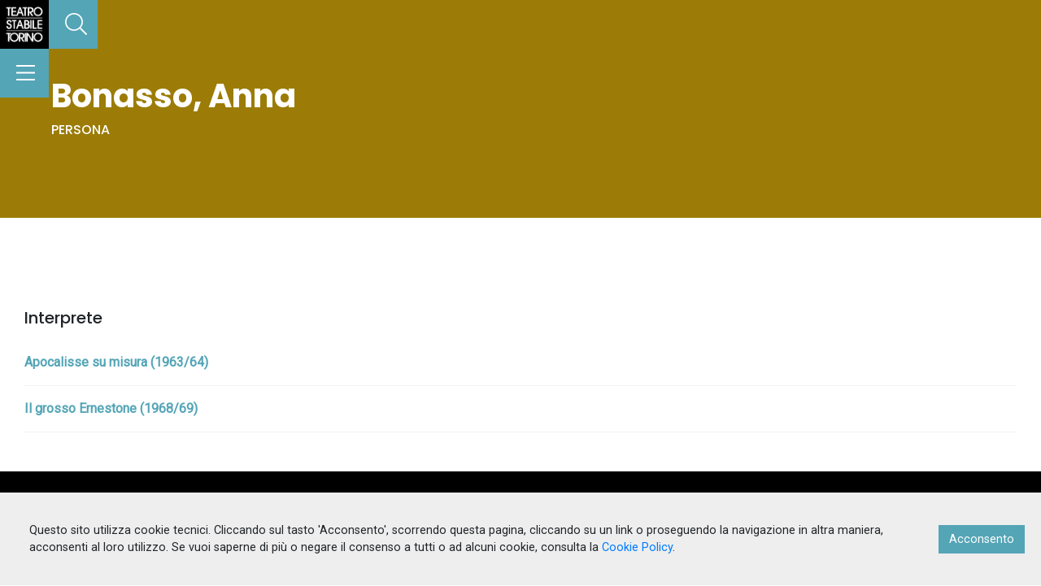

--- FILE ---
content_type: application/javascript; charset=UTF-8
request_url: https://archivio.teatrostabiletorino.it/_nuxt/pages/_table/_id.3bccec4d94a9a24c35a4.js
body_size: 52927
content:
/*! For license information please see LICENSES */
webpackJsonp([1],{"//2b":function(e,t,r){(e.exports=r("FZ+f")(!1)).push([e.i,"",""])},"0HUe":function(e,t,r){"use strict";Object.defineProperty(t,"__esModule",{value:!0});var i=r("iL3C"),a=r("JHz0"),o=r("VU/8")(i.a,a.a,!1,null,null,null);t.default=o.exports},"0oGo":function(e,t,r){var i=r("Ddqn");"string"==typeof i&&(i=[[e.i,i,""]]),i.locals&&(e.exports=i.locals);r("rjj0")("0047dc02",i,!0,{sourceMap:!1})},"133Z":function(e,t,r){"use strict";var i={render:function(){var e=this,t=e.$createElement,r=e._self._c||t;return r("div",[r("no-ssr",[r("div",[e.isInline?r("vue-slick",{staticClass:"preview__slider",attrs:{options:e.slickOptions}},e._l(e.imagesList,function(t,i){return r("img",{staticClass:"preview__slider__item",attrs:{src:t.href,alt:"detail image"},on:{click:function(t){e.index=i}}})}),0):e._e(),r("button",{staticClass:"slick-arrow slick-prev prev btn black"},[r("font-awesome-icon",{staticClass:"white",attrs:{icon:["fal","chevron-left"],size:"2x"}})],1),r("button",{staticClass:"slick-arrow slick-next next btn black"},[r("font-awesome-icon",{staticClass:"white",attrs:{icon:["fal","chevron-right"],size:"2x"}})],1)],1)]),r("no-ssr",[r("vue-gallery",{attrs:{images:e.imagesList,index:e.index,options:e.options},on:{onclosed:function(t){return e.$emit("close")}}})],1),r("nuxt-link",{staticClass:"preview__custom__container p-25 upp primary-color",attrs:{to:e.link}},[r("span",[e._v("Vai alla scheda")]),r("font-awesome-icon",{staticClass:"ml-2",attrs:{icon:["far","chevron-right"]}})],1),r("small",{staticClass:"alta-img"},[e._v("Le immagini in alta definizione sono disponibili nella scheda")]),r("div",{staticClass:"line",class:"bg-"+e.category})],1)},staticRenderFns:[]};t.a=i},"1ABW":function(e,t,r){"use strict";var i=r("woOf"),a=r.n(i),o=r("Zrlr"),n=r.n(o),s=r("wxAW"),l=r.n(s),c=r("M4fF"),u=r.n(c),d=function(){function e(t){n()(this,e),this.metadati=u.a.cloneDeep(t)}return l()(e,[{key:"value",value:function(){return this.metadati}},{key:"clearEmptyMetadata",value:function(){return new e(a()({},this._recursiveCheckEmpty(this.metadati)))}},{key:"formatMetadati",value:function(){return new e(u.a.map(this.metadati,function(e,t){var r={visible:!0};return r.fieldCode=t,r.label=e[0].label,r.subelement=u.a.flatten(u.a.map(e,"subelement")),r.plainSubElement=u.a.chain(e).map(function(e){var t=u.a.map(e.subelement,function(e,t){var r={};return r.label=e[0].label,r.value=u.a.chain(e).map("value").compact().join(" - ").value(),r});return u.a.isEmpty(t)&&(t=[{label:"",value:e.value}]),t}).flatten().map(function(e){return e.label?e.label+": "+e.value:e.value}).join("<br>").value(),r.plainSubElement=r.plainSubElement.replace(/(?:\r\n|\r|\n)/g,"<br/>"),"link_new"===r.fieldCode&&r.subelement&&r.subelement.length>0&&(r.plainSubElement=u.a.map(r.subelement[0].nome_sito,function(e,t){return'<a href="'+r.subelement[0].url_sito[t].value+'" target="_blank" rel="noopener" class="primary-color">'+e.value+"</a>"}).join(" - ")),r}))}},{key:"reduceForSummary",value:function(e){var t=this;return u.a.chain(e).reduce(function(e,r){var i=t.find(r);return i&&e.push(i),e},[]).map(function(e,t){return{label:e.label,metadati:e,visible:u.a.some(e,"visible")}}).value()}},{key:"reduceForSchedaBreve",value:function(e){var t=this;return e.reduce(function(e,r){return e[r]=t.find(r),e},{})}},{key:"find",value:function(e){return this.metadati[e]?this.metadati[e]:this.metadati.find(function(t){return t.fieldCode===e})}},{key:"_recursiveCheckEmpty",value:function(e){var t=this,r={},i=function(i){var a=u.a.isArray(e[i])?e[i]:[e[i]];u.a.each(a,function(e){u.a.isEmpty(e.value)?u.a.size(e.subelement)>0&&(e.subelement=t._recursiveCheckEmpty(e.subelement),u.a.size(e.subelement)>0&&(r[i]=u.a.concat(u.a.isArray(r[i])?r[i]:[],e))):r[i]=u.a.concat(u.a.isArray(r[i])?r[i]:[],e)})};for(var a in e)i(a);return r}}]),e}();t.a=d},"1BZd":function(e,t,r){var i=r("nITN");"string"==typeof i&&(i=[[e.i,i,""]]),i.locals&&(e.exports=i.locals);r("rjj0")("3cebe843",i,!0,{sourceMap:!1})},"2JM6":function(e,t,r){var i=r("kxFB");(e.exports=r("FZ+f")(!1)).push([e.i,'.gallery{display:none}.preview__slider .slick-arrow{position:absolute;top:50%;-webkit-transform:translateY(-50%);transform:translateY(-50%);cursor:pointer;z-index:9;opacity:1}.preview__slider .slick-arrow.slick-prev{left:-48px;left:-3rem}.preview__slider .slick-arrow.slick-next{right:-48px;right:-3rem}.preview__slider .slick-arrow.slick-disabled{opacity:.3;pointer-events:none}.preview__slider.slick-slider .slick-slide{height:300px;border:0;margin:auto 16px;margin:auto 1rem;-webkit-transform-origin:center;transform-origin:center;-webkit-transition:-webkit-transform .3s cubic-bezier(.33,0,.69,1);transition:-webkit-transform .3s cubic-bezier(.33,0,.69,1);transition:transform .3s cubic-bezier(.33,0,.69,1);transition:transform .3s cubic-bezier(.33,0,.69,1),-webkit-transform .3s cubic-bezier(.33,0,.69,1);will-change:transform}.preview__slider.slick-slider .slick-slide:not(.slick-current){-webkit-transform:scale(.9);transform:scale(.9)}.preview__slider.slick-slider .slick-slide:not(.slick-current) img{opacity:.5}.preview__slider.slick-slider .slick-slide>div{background-color:#f1f1f1;height:100%}.preview__slider.slick-slider .slick-slide img{width:auto!important;height:100%;opacity:1;-webkit-box-shadow:0 10px 20px rgba(0,0,0,.05),0 6px 6px rgba(0,0,0,.08);box-shadow:0 10px 20px rgba(0,0,0,.05),0 6px 6px rgba(0,0,0,.08);-webkit-transition:opacity .3s cubic-bezier(.33,0,.69,1);transition:opacity .3s cubic-bezier(.33,0,.69,1);will-change:opacity}.viewer-backdrop{background-color:rgba(0,0,0,.9)}.viewer-toolbar .download:before{content:" ";background-image:url('+i(r("dhnC"))+");background-repeat:no-repeat;color:transparent;display:block;font-size:0;height:20px;line-height:0;width:20px;margin:4px}body .viewer-title{overflow:auto;text-overflow:inherit;white-space:inherit}",""])},"2pps":function(e,t,r){"use strict";var i=r("NecQ"),a=r("tyEO");var o=function(e){r("wty2")},n=r("VU/8")(i.a,a.a,!1,o,null,null);t.a=n.exports},"37R/":function(e,t,r){var i=r("//2b");"string"==typeof i&&(i=[[e.i,i,""]]),i.locals&&(e.exports=i.locals);r("rjj0")("65476763",i,!0,{sourceMap:!1})},"3hUB":function(e,t,r){"use strict";var i=r("M4fF"),a=r.n(i),o=r("lUc3"),n=r("ivyd"),s=r("2pps"),l=r("nFza");t.a={components:{AuiMetadati:l.a,AuiGallery:s.a,AuiRelated:n.a},props:["item","relateds"],computed:{imagesList:function(){return a.a.chain(this.item.representations).filter(function(e){return"image/jpeg"===e.mimetype}).map(function(e){return{url:e.url,title:e.title}}).value()},docList:function(){return a.a.chain(this.item.representations).filter(function(e){return"image/jpeg"!==e.mimetype}).value()},bgCustom:function(){return a.a.isEmpty(this.item.primaryImg)?"":this.item.primaryImg.url.original},relSplitted:function(){return o.a.splitRelation(this.relateds)}}}},"3vMC":function(e,t,r){"use strict";var i=r("M4fF"),a=r.n(i),o=r("lUc3"),n=r("nFza"),s=r("ivyd"),l=r("FCG+");t.a={components:{AuiMetadati:n.a,AuiLocandina:l.a,AuiRelated:s.a},props:["item","relateds"],computed:{relSplitted:function(){return o.a.splitRelation(this.relateds)},dataLuogo:function(){var e=this;if("produzione"===a.a.get(this.item,"type_id.name")||"produzione figlia"===a.a.get(this.item,"type_id.name")||"Produzione non TST"===a.a.get(this.item,"type_id.name")||"evento"===a.a.get(this.item,"type_id.name")){var t=a.a.get(this.item,"metadati.date.subelement.dates_value");return t=a.a.isArray(t)?t:[t],a.a.chain(t).map(function(t,r){var i=[];return i.push(a.a.get(e.item,"metadati.date.subelement.luogo_loc.value")||a.a.get(e.item,"metadati.date.subelement.luogo_loc["+r+"].value")),i.push(a.a.get(e.item,"metadati.date.subelement.dates_value.value")||a.a.get(e.item,"metadati.date.subelement.dates_value["+r+"].value")),i.push(a.a.get(e.item,"metadati.date.subelement.luogo_rappr.value")||a.a.get(e.item,"metadati.date.subelement.luogo_rappr["+r+"].value")),i.push(a.a.get(e.item,"metadati.date.subelement.data_noterappr.value")||a.a.get(e.item,"metadati.date.subelement.data_noterappr["+r+"].value")),a.a.chain(i).compact().join(" - ").value()}).join("<br/>").value()}return!1}}}},"40++":function(e,t,r){"use strict";var i=r("Xxa5"),a=r.n(i),o=r("exGp"),n=r.n(o),s=r("M4fF"),l=r.n(s),c=r("lUc3"),u=r("S8aP");t.a={components:{AuiPreview:u.a},props:["title","imgUrl","category","type","link","id","table","preview"],data:function(){return{images:[]}},computed:{backImg:function(){var e={thumb:"",medium:""};if(l.a.isString(this.imgUrl)&&""!==this.imgUrl)e={thumb:this.imgUrl,medium:this.imgUrl};else if(l.a.isEmpty(this.imgUrl)||l.a.isEmpty(this.imgUrl.mediumlarge)){var t=c.a.getIcon(this.table,this.type);e={thumb:t,medium:t}}else e={thumb:this.imgUrl.thumbnail,medium:this.imgUrl.mediumlarge};return e}},methods:{getPreview:function(){var e=n()(a.a.mark(function e(){var t;return a.a.wrap(function(e){for(;;)switch(e.prev=e.next){case 0:if(this.preview){e.next=4;break}this.$router.push(this.link),e.next=9;break;case 4:return e.next=6,this.$store.dispatch("detail/getDetail",{table:this.table,id:this.id});case 6:(t=e.sent).representations&&(this.images=l.a.map(t.representations,function(e){return{url:e.url.mediumlarge,title:e.title}})),l.a.isEmpty(t.metadati)||l.a.isEmpty(t.metadati.external_link)||this.images.push({url:t.metadati.external_link.subelement.url_entry.value});case 9:case"end":return e.stop()}},e,this)}));return function(){return e.apply(this,arguments)}}()}}},"4O0W":function(e,t,r){"use strict";var i=r("3vMC"),a=r("83c0");var o=function(e){r("UJ9f")},n=r("VU/8")(i.a,a.a,!1,o,"data-v-6f9def98",null);t.a=n.exports},"6DIP":function(e,t,r){(e.exports=r("FZ+f")(!1)).push([e.i,'.gallery{display:none}.preview__slider .slick-arrow{position:absolute;top:50%;-webkit-transform:translateY(-50%);transform:translateY(-50%);cursor:pointer;z-index:9;opacity:1}.preview__slider .slick-arrow.slick-prev{left:-48px;left:-3rem}.preview__slider .slick-arrow.slick-next{right:-48px;right:-3rem}.preview__slider .slick-arrow.slick-disabled{opacity:.3;pointer-events:none}.preview__slider.slick-slider .slick-slide{height:300px;border:0;margin:auto 16px;margin:auto 1rem;-webkit-transform-origin:center;transform-origin:center;-webkit-transition:-webkit-transform .3s cubic-bezier(.33,0,.69,1);transition:-webkit-transform .3s cubic-bezier(.33,0,.69,1);transition:transform .3s cubic-bezier(.33,0,.69,1);transition:transform .3s cubic-bezier(.33,0,.69,1),-webkit-transform .3s cubic-bezier(.33,0,.69,1);will-change:transform}.preview__slider.slick-slider .slick-slide:not(.slick-current){-webkit-transform:scale(.9);transform:scale(.9)}.preview__slider.slick-slider .slick-slide:not(.slick-current) img{opacity:.5}.preview__slider.slick-slider .slick-slide>div{background-color:#f1f1f1;height:100%}.preview__slider.slick-slider .slick-slide img{width:auto!important;height:100%;opacity:1;-webkit-box-shadow:0 10px 20px rgba(0,0,0,.05),0 6px 6px rgba(0,0,0,.08);box-shadow:0 10px 20px rgba(0,0,0,.05),0 6px 6px rgba(0,0,0,.08);-webkit-transition:opacity .3s cubic-bezier(.33,0,.69,1);transition:opacity .3s cubic-bezier(.33,0,.69,1);will-change:opacity}.blueimp-gallery h3.title{padding-bottom:19.2px;padding-bottom:1.2rem}.blueimp-gallery .close{margin:0;padding:0 0 0 7px;color:transparent;width:30px;height:30px;font-size:0}.blueimp-gallery .close:before{-webkit-transform:rotate(45deg);transform:rotate(45deg);-webkit-transform-origin:center;transform-origin:center}.blueimp-gallery .close:after,.blueimp-gallery .close:before{content:"";width:2px;height:30px;top:0;position:absolute;background-color:#fff;border-radius:2px}.blueimp-gallery .close:after{-webkit-transform:rotate(-45deg);transform:rotate(-45deg);-webkit-transform-origin:center;transform-origin:center}.blueimp-gallery .next,.blueimp-gallery .prev{margin:0;color:transparent;width:30px;height:30px;font-size:0;border:0;background:transparent}.blueimp-gallery .next:after,.blueimp-gallery .next:before,.blueimp-gallery .prev:after,.blueimp-gallery .prev:before{content:"";width:2px;height:20px;top:0;position:absolute;background-color:#fff;border-radius:2px}.blueimp-gallery .next:before{-webkit-transform:rotate(-45deg);transform:rotate(-45deg)}.blueimp-gallery .next:after{top:13px;-webkit-transform:rotate(45deg);transform:rotate(45deg)}.blueimp-gallery .prev:before{background-color:#fff;-webkit-transform:rotate(45deg);transform:rotate(45deg)}.blueimp-gallery .prev:after{top:13px;-webkit-transform:rotate(-45deg);transform:rotate(-45deg)}.blueimp-gallery .title{position:absolute;top:unset;bottom:0;left:50%;-webkit-transform:translateX(-50%);text-align:center;transform:translateX(-50%);margin:0;min-width:100%;background:#fff;padding:16px;padding:1rem;font-size:16px;font-size:1rem;color:#000;text-shadow:none;opacity:1}.blueimp-gallery .title:hover{opacity:1;color:#000}.preview__custom__container{position:fixed;bottom:0;right:0;padding:18px!important;z-index:1000000!important}.preview__custom__container:after,.preview__custom__container:before{content:none!important}.preview__custom__container:hover{background-color:#fff}.line{position:fixed;width:100%;height:3px;bottom:0;left:0;z-index:1000000!important}small.alta-img{z-index:999999;position:fixed;width:100vw;right:0;bottom:4px;text-align:center;font-size:70%}',""])},"74R9":function(e,t,r){(e.exports=r("FZ+f")(!1)).push([e.i,".titolo-foglia h2[data-v-6f9def98]{font-weight:400;font-size:20px}.loader[data-v-6f9def98]{min-height:77vh}.collapseMetadati .collapseMetadati__item[data-v-6f9def98]{border-radius:0}.collapseMetadati .collapseMetadati__item .collapseMetadati__item__outer h5 .btn-link[data-v-6f9def98]{text-transform:uppercase}.collapseMetadati .collapseMetadati__item .collapseMetadati__item__inner .card-body[data-v-6f9def98]{padding:10px}.special-container[data-v-6f9def98]{width:100%;padding-right:15px;padding-left:15px;margin-right:0;margin-left:auto}",""])},"7B8s":function(e,t,r){"use strict";var i={render:function(){var e=this.$createElement;return(this._self._c||e)("div",[this._t("default",null,{images:this.images,options:this.options})],2)},staticRenderFns:[]};t.a=i},"83c0":function(e,t,r){"use strict";var i={render:function(){var e=this,t=e.$createElement,r=e._self._c||t;return r("article",[r("header",{staticClass:"row position-relative bg-black"},[r("div",{staticClass:"bg-overlay bg-detail",class:"bg-img-"+e.item.category}),r("div",{staticClass:"container my-3"},[r("div",{staticClass:"row"},[r("div",{staticClass:"col-md-8 my-3"},[r("div",{staticClass:"titolo-foglia white md:ml-3"},[r("h1",{staticClass:"bold",domProps:{innerHTML:e._s(e.item.preferred_label)}})])]),r("div",{staticClass:"col-md-4"})])])]),r("div",{staticClass:"row position-relative"},[r("div",{staticClass:"container"},[r("section",{staticClass:"row d-block d-md-none"},[r("aui-locandina",{staticClass:"pt-5",attrs:{id:e.item.id,table:e.item.table}})],1),r("section",{staticClass:"row"},[r("div",{staticClass:"col-md-8 my-3 pr-md-4"},[r("aui-metadati",{attrs:{metadati:e.item.metadati,summary:e.item.summary[0].metadati}}),e.dataLuogo?r("div",[r("h4",{staticClass:"h6 mb-0"},[e._v("Debutto")]),r("p",{domProps:{innerHTML:e._s(e.dataLuogo)}})]):e._e(),e.relSplitted.objects?r("aui-related",{attrs:{relateds:e.relSplitted.objects,view:"images"}}):e._e(),e.relSplitted.occurrences&&e.relSplitted.occurrences.length>0?r("h4",[e._v("Vedi anche")]):e._e(),e.relSplitted.occurrences?r("aui-related",{attrs:{relateds:e.relSplitted.occurrences,view:"occurrences"}}):e._e(),e.relSplitted.biblio?r("aui-related",{attrs:{relateds:e.relSplitted.biblio,view:"biblio"}}):e._e(),e.relSplitted.collections&&e.relSplitted.collections.length>0?r("h4",[e._v("Titoli collegati")]):e._e(),e.relSplitted.collections?r("aui-related",{attrs:{relateds:e.relSplitted.collections}}):e._e()],1),r("aside",{staticClass:"col-12 col-md-4 bg-primary-color-20 text-center pb-2 pt-2"},[r("aui-locandina",{staticClass:"pb-2 d-none d-md-block",attrs:{relateds:e.relateds}}),e._l(e.relSplitted.entities,function(t){return r("div",{staticClass:"pt-1"},[r("ul",{staticClass:"p-0"},[0!==t.key?r("li",{staticClass:"d-block"},[r("h4",{staticClass:"h6 upp mb-25 lig small"},[e._v(e._s(t.key))])]):e._e(),r("ul",{staticClass:"p-0 related__list"},e._l(t.values,function(t){return r("li",[r("nuxt-link",{staticClass:"d-inline-block w-100 primary-color h6 semibold",attrs:{to:t.link}},[r("span",{domProps:{innerHTML:e._s(t.label_clean)}})])],1)}),0)])])}),e.relateds.rappresentazioni?r("h4",{staticClass:"h6 upp mb-25 lig small"},[e._v("Rappresentazioni")]):e._e(),e._l(e.relateds.rappresentazioni,function(t,i){return r("div",{staticClass:"pt-1"},[r("ul",{staticClass:"p-0"},[r("li",[r("nuxt-link",{staticClass:"d-inline-block w-100 primary-color h6 semibold",attrs:{to:t.link}},[r("span",{domProps:{innerHTML:e._s(t.preferred_label)}})])],1)])])}),e.relateds.stagione?r("h4",{staticClass:"h6 upp mb-25 lig small"},[e._v("Stagione")]):e._e(),e._l(e.relateds.stagione,function(t,i){return r("div",{staticClass:"pt-1"},[r("ul",{staticClass:"p-0"},[r("li",[r("nuxt-link",{staticClass:"d-inline-block w-100 primary-color h6 semibold",attrs:{to:t.link}},[r("span",{domProps:{innerHTML:e._s(t.preferred_label)}})])],1)])])})],2)])])])])},staticRenderFns:[]};t.a=i},Ddqn:function(e,t,r){(e.exports=r("FZ+f")(!1)).push([e.i,".locandina__wrapper[data-v-1329244a]{margin-top:-160px;margin-top:-10rem;width:100%;text-align:center}.locandina__wrapper img[data-v-1329244a]{-webkit-box-shadow:0 10px 20px rgba(0,0,0,.05),0 6px 6px rgba(0,0,0,.08);box-shadow:0 10px 20px rgba(0,0,0,.05),0 6px 6px rgba(0,0,0,.08);margin:0 auto;width:auto;max-width:100%}",""])},DzYP:function(e,t,r){"use strict";var i=r("3hUB"),a=r("oZoh");var o=function(e){r("MSDV")},n=r("VU/8")(i.a,a.a,!1,o,null,null);t.a=n.exports},EcB0:function(e,t,r){(e.exports=r("FZ+f")(!1)).push([e.i,".titolo-foglia h2{font-weight:400;font-size:20px}.loader{min-height:77vh}.collapseMetadati .collapseMetadati__item{border-radius:0}.collapseMetadati .collapseMetadati__item .collapseMetadati__item__outer h5 .btn-link{text-transform:uppercase}.collapseMetadati .collapseMetadati__item .collapseMetadati__item__inner .card-body{padding:10px}.detail__slider__wrapper{height:400px;padding:48px 80px;padding:3rem 5rem;overflow:hidden}.related__docList li{border-bottom:1px solid rgba(0,0,0,.05)}",""])},"FCG+":function(e,t,r){"use strict";var i=r("HjaM"),a=r("Ogsk");var o=function(e){r("0oGo")},n=r("VU/8")(i.a,a.a,!1,o,"data-v-1329244a",null);t.a=n.exports},HjaM:function(e,t,r){"use strict";var i=r("M4fF"),a=r.n(i);t.a={props:["relateds"],computed:{locandina:function(){return a.a.chain(this.relateds).get("ca_objects").filter(function(e){return"Manifesti e locandine"===e.type}).head().value()}}}},JHz0:function(e,t,r){"use strict";var i={render:function(){var e=this.$createElement,t=this._self._c||e;return t("div",["ca_occurrences"==this.detail.table&&"Fondo"!==this.detail.type_id.name?t("aui-detail-spettacoli",{attrs:{item:this.detail,relateds:this.relateds}}):t("aui-detail",{attrs:{item:this.detail,relateds:this.relateds}})],1)},staticRenderFns:[]};t.a=i},MSDV:function(e,t,r){var i=r("EcB0");"string"==typeof i&&(i=[[e.i,i,""]]),i.locals&&(e.exports=i.locals);r("rjj0")("5dcd0f86",i,!0,{sourceMap:!1})},Ml5B:function(e,t,r){(e.exports=r("FZ+f")(!1)).push([e.i,'/*!\n * Viewer.js v1.3.2\n * https://fengyuanchen.github.io/viewerjs\n *\n * Copyright 2015-present Chen Fengyuan\n * Released under the MIT license\n *\n * Date: 2019-01-24T11:01:30.299Z\n */.viewer-close:before,.viewer-flip-horizontal:before,.viewer-flip-vertical:before,.viewer-fullscreen-exit:before,.viewer-fullscreen:before,.viewer-next:before,.viewer-one-to-one:before,.viewer-play:before,.viewer-prev:before,.viewer-reset:before,.viewer-rotate-left:before,.viewer-rotate-right:before,.viewer-zoom-in:before,.viewer-zoom-out:before{background-image:url("[data-uri]");background-repeat:no-repeat;color:transparent;display:block;font-size:0;height:20px;line-height:0;width:20px}.viewer-zoom-in:before{background-position:0 0;content:"Zoom In"}.viewer-zoom-out:before{background-position:-20px 0;content:"Zoom Out"}.viewer-one-to-one:before{background-position:-40px 0;content:"One to One"}.viewer-reset:before{background-position:-60px 0;content:"Reset"}.viewer-prev:before{background-position:-80px 0;content:"Previous"}.viewer-play:before{background-position:-100px 0;content:"Play"}.viewer-next:before{background-position:-120px 0;content:"Next"}.viewer-rotate-left:before{background-position:-140px 0;content:"Rotate Left"}.viewer-rotate-right:before{background-position:-160px 0;content:"Rotate Right"}.viewer-flip-horizontal:before{background-position:-180px 0;content:"Flip Horizontal"}.viewer-flip-vertical:before{background-position:-200px 0;content:"Flip Vertical"}.viewer-fullscreen:before{background-position:-220px 0;content:"Enter Full Screen"}.viewer-fullscreen-exit:before{background-position:-240px 0;content:"Exit Full Screen"}.viewer-close:before{background-position:-260px 0;content:"Close"}.viewer-container{bottom:0;direction:ltr;font-size:0;left:0;line-height:0;overflow:hidden;position:absolute;right:0;-webkit-tap-highlight-color:transparent;top:0;-ms-touch-action:none;touch-action:none;-webkit-touch-callout:none;-webkit-user-select:none;-moz-user-select:none;-ms-user-select:none;user-select:none}.viewer-container::selection,.viewer-container ::selection{background-color:transparent}.viewer-container img{display:block;height:auto;max-height:none!important;max-width:none!important;min-height:0!important;min-width:0!important;width:100%}.viewer-canvas{bottom:0;left:0;overflow:hidden;position:absolute;right:0;top:0}.viewer-canvas>img{height:auto;margin:15px auto;max-width:90%!important;width:auto}.viewer-footer{bottom:0;left:0;overflow:hidden;position:absolute;right:0;text-align:center}.viewer-navbar{background-color:rgba(0,0,0,.5);overflow:hidden}.viewer-list{-webkit-box-sizing:content-box;box-sizing:content-box;height:50px;margin:0;overflow:hidden;padding:1px 0}.viewer-list>li{color:transparent;cursor:pointer;float:left;font-size:0;height:50px;line-height:0;opacity:.5;overflow:hidden;-webkit-transition:opacity .15s;transition:opacity .15s;width:30px}.viewer-list>li:hover{opacity:.75}.viewer-list>li+li{margin-left:1px}.viewer-list>.viewer-loading{position:relative}.viewer-list>.viewer-loading:after{border-width:2px;height:20px;margin-left:-10px;margin-top:-10px;width:20px}.viewer-list>.viewer-active,.viewer-list>.viewer-active:hover{opacity:1}.viewer-player{background-color:#000;bottom:0;cursor:none;display:none;right:0}.viewer-player,.viewer-player>img{left:0;position:absolute;top:0}.viewer-toolbar>ul{display:inline-block;margin:0 auto 5px;overflow:hidden;padding:3px 0}.viewer-toolbar>ul>li{background-color:rgba(0,0,0,.5);border-radius:50%;cursor:pointer;float:left;height:24px;overflow:hidden;-webkit-transition:background-color .15s;transition:background-color .15s;width:24px}.viewer-toolbar>ul>li:hover{background-color:rgba(0,0,0,.8)}.viewer-toolbar>ul>li:before{margin:2px}.viewer-toolbar>ul>li+li{margin-left:1px}.viewer-toolbar>ul>.viewer-small{height:18px;margin-bottom:3px;margin-top:3px;width:18px}.viewer-toolbar>ul>.viewer-small:before{margin:-1px}.viewer-toolbar>ul>.viewer-large{height:30px;margin-bottom:-3px;margin-top:-3px;width:30px}.viewer-toolbar>ul>.viewer-large:before{margin:5px}.viewer-tooltip{background-color:rgba(0,0,0,.8);border-radius:10px;color:#fff;display:none;font-size:12px;height:20px;left:50%;line-height:20px;margin-left:-25px;margin-top:-10px;position:absolute;text-align:center;top:50%;width:50px}.viewer-title{color:#ccc;display:inline-block;font-size:12px;line-height:1;margin:0 5% 5px;max-width:90%;opacity:.8;overflow:hidden;text-overflow:ellipsis;-webkit-transition:opacity .15s;transition:opacity .15s;white-space:nowrap}.viewer-title:hover{opacity:1}.viewer-button{background-color:rgba(0,0,0,.5);border-radius:50%;cursor:pointer;height:80px;overflow:hidden;position:absolute;right:-40px;top:-40px;-webkit-transition:background-color .15s;transition:background-color .15s;width:80px}.viewer-button:focus,.viewer-button:hover{background-color:rgba(0,0,0,.8)}.viewer-button:before{bottom:15px;left:15px;position:absolute}.viewer-fixed{position:fixed}.viewer-open{overflow:hidden}.viewer-show{display:block}.viewer-hide{display:none}.viewer-backdrop{background-color:rgba(0,0,0,.5)}.viewer-invisible{visibility:hidden}.viewer-move{cursor:move;cursor:-webkit-grab;cursor:grab}.viewer-fade{opacity:0}.viewer-in{opacity:1}.viewer-transition{-webkit-transition:all .3s;transition:all .3s}@-webkit-keyframes viewer-spinner{0%{-webkit-transform:rotate(0deg);transform:rotate(0deg)}to{-webkit-transform:rotate(1turn);transform:rotate(1turn)}}@keyframes viewer-spinner{0%{-webkit-transform:rotate(0deg);transform:rotate(0deg)}to{-webkit-transform:rotate(1turn);transform:rotate(1turn)}}.viewer-loading:after{-webkit-animation:viewer-spinner 1s linear infinite;animation:viewer-spinner 1s linear infinite;border:4px solid hsla(0,0%,100%,.1);border-left-color:hsla(0,0%,100%,.5);border-radius:50%;content:"";display:inline-block;height:40px;left:50%;margin-left:-20px;margin-top:-20px;position:absolute;top:50%;width:40px;z-index:1}@media (max-width:767px){.viewer-hide-xs-down{display:none}}@media (max-width:991px){.viewer-hide-sm-down{display:none}}@media (max-width:1199px){.viewer-hide-md-down{display:none}}',""])},N1kN:function(e,t,r){var i=r("Ml5B");"string"==typeof i&&(i=[[e.i,i,""]]),i.locals&&(e.exports=i.locals);r("rjj0")("7031a800",i,!0,{sourceMap:!1})},NecQ:function(e,t,r){"use strict";var i=r("N1kN"),a=(r.n(i),r("SIb6"));t.a={components:{Viewer:a.a},props:["images"],data:function(){var e=this;return{$viewer:null,slickOptions:{infinite:!1,edgeFriction:0,centerMode:!0,slidesToShow:1,variableWidth:!0,waitForAnimate:!1,prevArrow:".prev",nextArrow:".next",cssEase:"cubic-bezier(.77,0,.175,1)"},options:{button:!1,navbar:!0,toolbar:!0,zoomable:!0,transition:!1,fullscreen:!1,keyboard:!0,movable:!0,rotatable:!1,scalable:!1,inline:!1,tooltip:!0,flipHorizontal:!1,flipVertical:!0,url:"data-source",title:[1,function(e,t){return""+e.alt}],hidden:function(){e.$emit("hidden")},shown:function(e){}}}},methods:{inited:function(e){this.$viewer=e}}}},"NgG/":function(e,t,r){"use strict";var i=r("M4fF"),a=r.n(i),o=r("t02m"),n=r.n(o);t.a={props:["data"],data:function(){return{playerVars:{autoplay:1}}},computed:{youtubeId:function(){return n.a.decode(a.a.chain(this.data).filter(function(e){return"external_link"===a.a.get(e,"metadati.fieldCode")}).head().get("metadati.plainSubElement").split("?v=").last().split("&").head().value())}}}},Ogsk:function(e,t,r){"use strict";var i={render:function(){var e=this.$createElement,t=this._self._c||e;return this.locandina?t("div",{staticClass:"locandina__wrapper"},[t("img",{attrs:{src:this.locandina.img.url.mediumlarge}})]):this._e()},staticRenderFns:[]};t.a=i},S8aP:function(e,t,r){"use strict";var i=r("XzBO"),a=r("133Z");var o=function(e){r("zBZr")},n=r("VU/8")(i.a,a.a,!1,o,null,null);t.a=n.exports},SIb6:function(e,t,r){"use strict";var i=r("X9TO"),a=r("7B8s"),o=r("VU/8")(i.a,a.a,!1,null,null,null);t.a=o.exports},TcNw:function(e,t,r){"use strict";var i=r("NgG/"),a=r("YcRG");var o=function(e){r("37R/")},n=r("VU/8")(i.a,a.a,!1,o,"data-v-470092f2",null);t.a=n.exports},UJ9f:function(e,t,r){var i=r("74R9");"string"==typeof i&&(i=[[e.i,i,""]]),i.locals&&(e.exports=i.locals);r("rjj0")("60ed7466",i,!0,{sourceMap:!1})},X9TO:function(e,t,r){"use strict";var i=r("dlmu");t.a={props:{images:{type:Array},trigger:{},options:{type:Object}},data:function(){return{}},computed:{},methods:{createViewer:function(){this.$viewer&&this.$viewer.destroy(),this.$viewer=new i.a(this.$el,this.options),this.$emit("inited",this.$viewer)}},watch:{images:function(){var e=this;this.$nextTick(function(){e.createViewer()})},trigger:{handler:function(){var e=this;this.$nextTick(function(){e.createViewer()})},deep:!0},options:{handler:function(){var e=this;this.$nextTick(function(){e.createViewer()})},deep:!0}},mounted:function(){this.createViewer()},destroyed:function(){this.$viewer&&this.$viewer.destroy()}}},XzBO:function(e,t,r){"use strict";var i=r("M4fF"),a=r.n(i);t.a={props:["images","isInline","link","category"],data:function(){return{index:null,options:{youTubeClickToPlay:!1},slickOptions:{infinite:!1,edgeFriction:0,centerMode:!0,slidesToShow:1,variableWidth:!0,waitForAnimate:!1,prevArrow:".prev",nextArrow:".next",cssEase:"cubic-bezier(.77,0,.175,1)"},imagesList:a.a.map(this.images,function(e){var t={href:e.url,title:e.title};return t.type=/mp4$/.test(e.url)?"video/mp4":"",/youtube\.com/.test(e.url)&&(t.type="text/html",t.youtube=a.a.chain(e.url).split("?v=").last().split("&").head().value()),t})}},mounted:function(){var e=this;this.isInline||this.$nextTick(function(){e.index=0})}}},YcRG:function(e,t,r){"use strict";var i={render:function(){var e=this,t=e.$createElement,r=e._self._c||t;return r("div",{staticClass:"metadatilist"},e._l(e.data,function(t){return r("div",{staticClass:"col-12 col-sm-12 col-md-12 pb-1 px-0"},["external_link"===t.metadati.fieldCode?[r("youtube",{attrs:{"video-id":e.youtubeId,"player-vars":e.playerVars}})]:e._e(),"CollLoc"===t.metadati.fieldCode?[t.metadati.label?r("h4",{staticClass:"h6 mb-0",domProps:{innerHTML:e._s(t.metadati.label)}}):e._e(),e._l(t.metadati.subelement,function(t){return r("div",e._l(t.CollLoc_Coll,function(i,a){return r("p",[t.CollLoc_Coll&&t.CollLoc_Coll[a]?r("span",{staticClass:"d-block",domProps:{innerHTML:e._s(t.CollLoc_Coll[a].label+": "+t.CollLoc_Coll[a].value)}}):e._e(),t.CollLoc_Loc&&t.CollLoc_Loc[a]?r("span",{staticClass:"d-block",domProps:{innerHTML:e._s(t.CollLoc_Loc[a].label+": "+t.CollLoc_Loc[a].value)}}):e._e(),t.CollLoc_NumInv&&t.CollLoc_NumInv[a]?r("span",{staticClass:"d-block",domProps:{innerHTML:e._s(t.CollLoc_NumInv[a].label+": "+t.CollLoc_NumInv[a].value)}}):e._e(),t.CollLoc_RestrAcc&&t.CollLoc_RestrAcc[a]?r("span",{staticClass:"d-block",domProps:{innerHTML:e._s(t.CollLoc_RestrAcc[a].label+": "+t.CollLoc_RestrAcc[a].value)}}):e._e(),t.CollLoc_Status&&t.CollLoc_Status[a]?r("span",{staticClass:"d-block",domProps:{innerHTML:e._s(t.CollLoc_Status[a].label+": "+t.CollLoc_Status[a].value)}}):e._e()])}),0)})]:e._e(),"CollLoc"!==t.metadati.fieldCode&&"external_link"!==t.metadati.fieldCode?[t.metadati.label&&"Descrizione"!==t.metadati.label?r("h4",{staticClass:"h6 mb-0",domProps:{innerHTML:e._s(t.metadati.label)}}):e._e(),t.metadati.plainSubElement?r("p",{domProps:{innerHTML:e._s(t.metadati.plainSubElement)}}):e._e()]:e._e()],2)}),0)},staticRenderFns:[]};t.a=i},Zrlr:function(e,t,r){"use strict";t.__esModule=!0,t.default=function(e,t){if(!(e instanceof t))throw new TypeError("Cannot call a class as a function")}},a4V2:function(e,t,r){var i=r("xLlP");"string"==typeof i&&(i=[[e.i,i,""]]),i.locals&&(e.exports=i.locals);r("rjj0")("37130918",i,!0,{sourceMap:!1})},dhnC:function(e,t){e.exports="[data-uri]"},dlmu:function(e,t,r){"use strict";function i(e){return(i="function"==typeof Symbol&&"symbol"==typeof Symbol.iterator?function(e){return typeof e}:function(e){return e&&"function"==typeof Symbol&&e.constructor===Symbol&&e!==Symbol.prototype?"symbol":typeof e})(e)}function a(e,t){for(var r=0;r<t.length;r++){var i=t[r];i.enumerable=i.enumerable||!1,i.configurable=!0,"value"in i&&(i.writable=!0),Object.defineProperty(e,i.key,i)}}var o={backdrop:!0,button:!0,navbar:!0,title:!0,toolbar:!0,className:"",container:"body",filter:null,fullscreen:!0,initialViewIndex:0,inline:!1,interval:5e3,keyboard:!0,loading:!0,loop:!0,minWidth:200,minHeight:100,movable:!0,zoomable:!0,rotatable:!0,scalable:!0,toggleOnDblclick:!0,tooltip:!0,transition:!0,zIndex:2015,zIndexInline:0,zoomRatio:.1,minZoomRatio:.01,maxZoomRatio:100,url:"src",ready:null,show:null,shown:null,hide:null,hidden:null,view:null,viewed:null,zoom:null,zoomed:null},n="undefined"!=typeof window,s=n?window:{},l=!!n&&"ontouchstart"in s.document.documentElement,c=!!n&&"PointerEvent"in s,u="".concat("viewer","-active"),d="".concat("viewer","-close"),p="".concat("viewer","-fade"),h="".concat("viewer","-fixed"),m="".concat("viewer","-fullscreen"),g="".concat("viewer","-fullscreen-exit"),f="".concat("viewer","-hide"),b="".concat("viewer","-hide-md-down"),v="".concat("viewer","-hide-sm-down"),w="".concat("viewer","-hide-xs-down"),y="".concat("viewer","-in"),x="".concat("viewer","-invisible"),k="".concat("viewer","-loading"),q="".concat("viewer","-move"),D="".concat("viewer","-open"),A="".concat("viewer","-show"),C="".concat("viewer","-transition"),E=c?"pointerdown":l?"touchstart":"mousedown",L=c?"pointermove":l?"touchmove":"mousemove",_=c?"pointerup pointercancel":l?"touchend touchcancel":"mouseup",S="".concat("viewer","Action"),T=/\s\s*/,R=["zoom-in","zoom-out","one-to-one","reset","prev","play","next","rotate-left","rotate-right","flip-horizontal","flip-vertical"];function B(e){return"string"==typeof e}var F=Number.isNaN||s.isNaN;function N(e){return"number"==typeof e&&!F(e)}function z(e){return void 0===e}function V(e){return"object"===i(e)&&null!==e}var U=Object.prototype.hasOwnProperty;function I(e){if(!V(e))return!1;try{var t=e.constructor,r=t.prototype;return t&&r&&U.call(r,"isPrototypeOf")}catch(e){return!1}}function H(e){return"function"==typeof e}function M(e,t){if(e&&H(t))if(Array.isArray(e)||N(e.length)){var r,i=e.length;for(r=0;r<i&&!1!==t.call(e,e[r],r,e);r+=1);}else V(e)&&Object.keys(e).forEach(function(r){t.call(e,e[r],r,e)});return e}var P=Object.assign||function(e){for(var t=arguments.length,r=new Array(t>1?t-1:0),i=1;i<t;i++)r[i-1]=arguments[i];return V(e)&&r.length>0&&r.forEach(function(t){V(t)&&Object.keys(t).forEach(function(r){e[r]=t[r]})}),e},O=/^(?:width|height|left|top|marginLeft|marginTop)$/;function G(e,t){var r=e.style;M(t,function(e,t){O.test(t)&&N(e)&&(e+="px"),r[t]=e})}function j(e,t){if(t)if(N(e.length))M(e,function(e){j(e,t)});else if(e.classList)e.classList.add(t);else{var r=e.className.trim();r?r.indexOf(t)<0&&(e.className="".concat(r," ").concat(t)):e.className=t}}function Y(e,t){t&&(N(e.length)?M(e,function(e){Y(e,t)}):e.classList?e.classList.remove(t):e.className.indexOf(t)>=0&&(e.className=e.className.replace(t,"")))}function X(e,t,r){t&&(N(e.length)?M(e,function(e){X(e,t,r)}):r?j(e,t):Y(e,t))}var Z=/([a-z\d])([A-Z])/g;function W(e){return e.replace(Z,"$1-$2").toLowerCase()}function J(e,t){return V(e[t])?e[t]:e.dataset?e.dataset[t]:e.getAttribute("data-".concat(W(t)))}function K(e,t,r){V(r)?e[t]=r:e.dataset?e.dataset[t]=r:e.setAttribute("data-".concat(W(t)),r)}var Q=function(){var e=!1;if(n){var t=!1,r=function(){},i=Object.defineProperty({},"once",{get:function(){return e=!0,t},set:function(e){t=e}});s.addEventListener("test",r,i),s.removeEventListener("test",r,i)}return e}();function $(e,t,r){var i=arguments.length>3&&void 0!==arguments[3]?arguments[3]:{},a=r;t.trim().split(T).forEach(function(t){if(!Q){var o=e.listeners;o&&o[t]&&o[t][r]&&(a=o[t][r],delete o[t][r],0===Object.keys(o[t]).length&&delete o[t],0===Object.keys(o).length&&delete e.listeners)}e.removeEventListener(t,a,i)})}function ee(e,t,r){var i=arguments.length>3&&void 0!==arguments[3]?arguments[3]:{},a=r;t.trim().split(T).forEach(function(t){if(i.once&&!Q){var o=e.listeners,n=void 0===o?{}:o;a=function(){delete n[t][r],e.removeEventListener(t,a,i);for(var o=arguments.length,s=new Array(o),l=0;l<o;l++)s[l]=arguments[l];r.apply(e,s)},n[t]||(n[t]={}),n[t][r]&&e.removeEventListener(t,n[t][r],i),n[t][r]=a,e.listeners=n}e.addEventListener(t,a,i)})}function te(e,t,r){var i;return H(Event)&&H(CustomEvent)?i=new CustomEvent(t,{detail:r,bubbles:!0,cancelable:!0}):(i=document.createEvent("CustomEvent")).initCustomEvent(t,!0,!0,r),e.dispatchEvent(i)}function re(e){var t=e.rotate,r=e.scaleX,i=e.scaleY,a=e.translateX,o=e.translateY,n=[];N(a)&&0!==a&&n.push("translateX(".concat(a,"px)")),N(o)&&0!==o&&n.push("translateY(".concat(o,"px)")),N(t)&&0!==t&&n.push("rotate(".concat(t,"deg)")),N(r)&&1!==r&&n.push("scaleX(".concat(r,")")),N(i)&&1!==i&&n.push("scaleY(".concat(i,")"));var s=n.length?n.join(" "):"none";return{WebkitTransform:s,msTransform:s,transform:s}}var ie=s.navigator&&/(Macintosh|iPhone|iPod|iPad).*AppleWebKit/i.test(s.navigator.userAgent);function ae(e,t){var r=document.createElement("img");if(e.naturalWidth&&!ie)return t(e.naturalWidth,e.naturalHeight),r;var i=document.body||document.documentElement;return r.onload=function(){t(r.width,r.height),ie||i.removeChild(r)},r.src=e.src,ie||(r.style.cssText="left:0;max-height:none!important;max-width:none!important;min-height:0!important;min-width:0!important;opacity:0;position:absolute;top:0;z-index:-1;",i.appendChild(r)),r}function oe(e){switch(e){case 2:return w;case 3:return v;case 4:return b;default:return""}}function ne(e,t){var r=e.pageX,i=e.pageY,a={endX:r,endY:i};return t?a:P({timeStamp:Date.now(),startX:r,startY:i},a)}var se={render:function(){this.initContainer(),this.initViewer(),this.initList(),this.renderViewer()},initContainer:function(){this.containerData={width:window.innerWidth,height:window.innerHeight}},initViewer:function(){var e,t=this.options,r=this.parent;t.inline&&(e={width:Math.max(r.offsetWidth,t.minWidth),height:Math.max(r.offsetHeight,t.minHeight)},this.parentData=e),!this.fulled&&e||(e=this.containerData),this.viewerData=P({},e)},renderViewer:function(){this.options.inline&&!this.fulled&&G(this.viewer,this.viewerData)},initList:function(){var e=this,t=this.element,r=this.options,i=this.list,a=[];M(this.images,function(t,i){var o=t.src,n=t.alt||function(e){return B(e)?e.replace(/^.*\//,"").replace(/[?&#].*$/,""):""}(o),s=r.url;B(s)?s=t.getAttribute(s):H(s)&&(s=s.call(e,t)),(o||s)&&a.push("<li><img"+' src="'.concat(o||s,'"')+' role="button" data-viewer-action="view"'+' data-index="'.concat(i,'"')+' data-original-url="'.concat(s||o,'"')+' alt="'.concat(n,'"')+"></li>")}),i.innerHTML=a.join(""),this.items=i.getElementsByTagName("li"),M(this.items,function(t){var i=t.firstElementChild;K(i,"filled",!0),r.loading&&j(t,k),ee(i,"load",function(i){r.loading&&Y(t,k),e.loadImage(i)},{once:!0})}),r.transition&&ee(t,"viewed",function(){j(i,C)},{once:!0})},renderList:function(e){var t=e||this.index,r=this.items[t].offsetWidth||30,i=r+1;G(this.list,P({width:i*this.length},re({translateX:(this.viewerData.width-r)/2-i*t})))},resetList:function(){var e=this.list;e.innerHTML="",Y(e,C),G(e,re({translateX:0}))},initImage:function(e){var t,r=this,i=this.options,a=this.image,o=this.viewerData,n=this.footer.offsetHeight,s=o.width,l=Math.max(o.height-n,n),c=this.imageData||{};this.imageInitializing={abort:function(){t.onload=null}},t=ae(a,function(t,a){var o=t/a,n=s,u=l;r.imageInitializing=!1,l*o>s?u=s/o:n=l*o;var d={naturalWidth:t,naturalHeight:a,aspectRatio:o,ratio:(n=Math.min(.9*n,t))/t,width:n,height:u=Math.min(.9*u,a),left:(s-n)/2,top:(l-u)/2},p=P({},d);i.rotatable&&(d.rotate=c.rotate||0,p.rotate=0),i.scalable&&(d.scaleX=c.scaleX||1,d.scaleY=c.scaleY||1,p.scaleX=1,p.scaleY=1),r.imageData=d,r.initialImageData=p,e&&e()})},renderImage:function(e){var t=this,r=this.image,i=this.imageData;if(G(r,P({width:i.width,height:i.height,marginLeft:i.left,marginTop:i.top},re(i))),e)if((this.viewing||this.zooming)&&this.options.transition){var a=function(){t.imageRendering=!1,e()};this.imageRendering={abort:function(){$(r,"transitionend",a)}},ee(r,"transitionend",a,{once:!0})}else e()},resetImage:function(){if(this.viewing||this.viewed){var e=this.image;this.viewing&&this.viewing.abort(),e.parentNode.removeChild(e),this.image=null}}},le={bind:function(){var e=this.options,t=this.viewer,r=this.canvas,i=this.element.ownerDocument;ee(t,"click",this.onClick=this.click.bind(this)),ee(t,"wheel",this.onWheel=this.wheel.bind(this),{passive:!1,capture:!0}),ee(t,"dragstart",this.onDragStart=this.dragstart.bind(this)),ee(r,E,this.onPointerDown=this.pointerdown.bind(this)),ee(i,L,this.onPointerMove=this.pointermove.bind(this)),ee(i,_,this.onPointerUp=this.pointerup.bind(this)),ee(i,"keydown",this.onKeyDown=this.keydown.bind(this)),ee(window,"resize",this.onResize=this.resize.bind(this)),e.toggleOnDblclick&&ee(r,"dblclick",this.onDblclick=this.dblclick.bind(this))},unbind:function(){var e=this.options,t=this.viewer,r=this.canvas,i=this.element.ownerDocument;$(t,"click",this.onClick),$(t,"wheel",this.onWheel,{passive:!1,capture:!0}),$(t,"dragstart",this.onDragStart),$(r,E,this.onPointerDown),$(i,L,this.onPointerMove),$(i,_,this.onPointerUp),$(i,"keydown",this.onKeyDown),$(window,"resize",this.onResize),e.toggleOnDblclick&&$(r,"dblclick",this.onDblclick)}},ce={click:function(e){var t=e.target,r=this.options,i=this.imageData,a=J(t,S);switch(l&&e.isTrusted&&t===this.canvas&&clearTimeout(this.clickCanvasTimeout),a){case"mix":this.played?this.stop():r.inline?this.fulled?this.exit():this.full():this.hide();break;case"hide":this.hide();break;case"view":this.view(J(t,"index"));break;case"zoom-in":this.zoom(.1,!0);break;case"zoom-out":this.zoom(-.1,!0);break;case"one-to-one":this.toggle();break;case"reset":this.reset();break;case"prev":this.prev(r.loop);break;case"play":this.play(r.fullscreen);break;case"next":this.next(r.loop);break;case"rotate-left":this.rotate(-90);break;case"rotate-right":this.rotate(90);break;case"flip-horizontal":this.scaleX(-i.scaleX||-1);break;case"flip-vertical":this.scaleY(-i.scaleY||-1);break;default:this.played&&this.stop()}},dblclick:function(e){e.preventDefault(),this.viewed&&e.target===this.image&&(l&&e.isTrusted&&clearTimeout(this.doubleClickImageTimeout),this.toggle())},load:function(){var e=this;this.timeout&&(clearTimeout(this.timeout),this.timeout=!1);var t=this.element,r=this.options,i=this.image,a=this.index,o=this.viewerData;Y(i,x),r.loading&&Y(this.canvas,k),i.style.cssText="height:0;"+"margin-left:".concat(o.width/2,"px;")+"margin-top:".concat(o.height/2,"px;")+"max-width:none!important;position:absolute;width:0;",this.initImage(function(){X(i,q,r.movable),X(i,C,r.transition),e.renderImage(function(){e.viewed=!0,e.viewing=!1,H(r.viewed)&&ee(t,"viewed",r.viewed,{once:!0}),te(t,"viewed",{originalImage:e.images[a],index:a,image:i})})})},loadImage:function(e){var t=e.target,r=t.parentNode,i=r.offsetWidth||30,a=r.offsetHeight||50,o=!!J(t,"filled");ae(t,function(e,r){var n=e/r,s=i,l=a;a*n>i?o?s=a*n:l=i/n:o?l=i/n:s=a*n,G(t,P({width:s,height:l},re({translateX:(i-s)/2,translateY:(a-l)/2})))})},keydown:function(e){var t=this.options;if(this.fulled&&t.keyboard)switch(e.keyCode||e.which||e.charCode){case 27:this.played?this.stop():t.inline?this.fulled&&this.exit():this.hide();break;case 32:this.played&&this.stop();break;case 37:this.prev(t.loop);break;case 38:e.preventDefault(),this.zoom(t.zoomRatio,!0);break;case 39:this.next(t.loop);break;case 40:e.preventDefault(),this.zoom(-t.zoomRatio,!0);break;case 48:case 49:e.ctrlKey&&(e.preventDefault(),this.toggle())}},dragstart:function(e){"img"===e.target.tagName.toLowerCase()&&e.preventDefault()},pointerdown:function(e){var t=this.options,r=this.pointers,i=e.buttons,a=e.button;if(!(!this.viewed||this.showing||this.viewing||this.hiding||N(i)&&1!==i||N(a)&&0!==a||e.ctrlKey)){e.preventDefault(),e.changedTouches?M(e.changedTouches,function(e){r[e.identifier]=ne(e)}):r[e.pointerId||0]=ne(e);var o=!!t.movable&&"move";Object.keys(r).length>1?o="zoom":"touch"!==e.pointerType&&"touchstart"!==e.type||!this.isSwitchable()||(o="switch"),!t.transition||"move"!==o&&"zoom"!==o||Y(this.image,C),this.action=o}},pointermove:function(e){var t=this.pointers,r=this.action;this.viewed&&r&&(e.preventDefault(),e.changedTouches?M(e.changedTouches,function(e){P(t[e.identifier]||{},ne(e,!0))}):P(t[e.pointerId||0]||{},ne(e,!0)),this.change(e))},pointerup:function(e){var t,r=this,i=this.options,a=this.action,o=this.pointers;e.changedTouches?M(e.changedTouches,function(e){t=o[e.identifier],delete o[e.identifier]}):(t=o[e.pointerId||0],delete o[e.pointerId||0]),a&&(e.preventDefault(),!i.transition||"move"!==a&&"zoom"!==a||j(this.image,C),this.action=!1,l&&"zoom"!==a&&t&&Date.now()-t.timeStamp<500&&(clearTimeout(this.clickCanvasTimeout),clearTimeout(this.doubleClickImageTimeout),i.toggleOnDblclick&&this.viewed&&e.target===this.image?this.imageClicked?(this.imageClicked=!1,this.doubleClickImageTimeout=setTimeout(function(){te(r.image,"dblclick")},50)):(this.imageClicked=!0,this.doubleClickImageTimeout=setTimeout(function(){r.imageClicked=!1},500)):(this.imageClicked=!1,i.backdrop&&"static"!==i.backdrop&&e.target===this.canvas&&(this.clickCanvasTimeout=setTimeout(function(){te(r.canvas,"click")},50)))))},resize:function(){var e=this;if(this.isShown&&!this.hiding&&(this.initContainer(),this.initViewer(),this.renderViewer(),this.renderList(),this.viewed&&this.initImage(function(){e.renderImage()}),this.played)){if(this.options.fullscreen&&this.fulled&&!(document.fullscreenElement||document.webkitFullscreenElement||document.mozFullScreenElement||document.msFullscreenElement))return void this.stop();M(this.player.getElementsByTagName("img"),function(t){ee(t,"load",e.loadImage.bind(e),{once:!0}),te(t,"load")})}},wheel:function(e){var t=this;if(this.viewed&&(e.preventDefault(),!this.wheeling)){this.wheeling=!0,setTimeout(function(){t.wheeling=!1},50);var r=Number(this.options.zoomRatio)||.1,i=1;e.deltaY?i=e.deltaY>0?1:-1:e.wheelDelta?i=-e.wheelDelta/120:e.detail&&(i=e.detail>0?1:-1),this.zoom(-i*r,!0,e)}}},ue={show:function(){var e=arguments.length>0&&void 0!==arguments[0]&&arguments[0],t=this.element,r=this.options;if(r.inline||this.showing||this.isShown||this.showing)return this;if(!this.ready)return this.build(),this.ready&&this.show(e),this;if(H(r.show)&&ee(t,"show",r.show,{once:!0}),!1===te(t,"show")||!this.ready)return this;this.hiding&&this.transitioning.abort(),this.showing=!0,this.open();var i=this.viewer;if(Y(i,f),r.transition&&!e){var a=this.shown.bind(this);this.transitioning={abort:function(){$(i,"transitionend",a),Y(i,y)}},j(i,C),i.offsetWidth,ee(i,"transitionend",a,{once:!0}),j(i,y)}else j(i,y),this.shown();return this},hide:function(){var e=arguments.length>0&&void 0!==arguments[0]&&arguments[0],t=this.element,r=this.options;if(r.inline||this.hiding||!this.isShown&&!this.showing)return this;if(H(r.hide)&&ee(t,"hide",r.hide,{once:!0}),!1===te(t,"hide"))return this;this.showing&&this.transitioning.abort(),this.hiding=!0,this.played?this.stop():this.viewing&&this.viewing.abort();var i=this.viewer;if(r.transition&&!e){var a=this.hidden.bind(this),o=function(){ee(i,"transitionend",a,{once:!0}),Y(i,y)};this.transitioning={abort:function(){this.viewed?$(this.image,"transitionend",o):$(i,"transitionend",a)}},this.viewed?(ee(this.image,"transitionend",o,{once:!0}),this.zoomTo(0,!1,!1,!0)):o()}else Y(i,y),this.hidden();return this},view:function(){var e=this,t=arguments.length>0&&void 0!==arguments[0]?arguments[0]:this.options.initialViewIndex;if(t=Number(t)||0,!this.isShown)return this.index=t,this.show();if(this.hiding||this.played||t<0||t>=this.length||this.viewed&&t===this.index)return this;this.viewing&&this.viewing.abort();var r=this.element,i=this.options,a=this.title,o=this.canvas,n=this.items[t],s=n.querySelector("img"),l=J(s,"originalUrl"),c=s.getAttribute("alt"),d=document.createElement("img");if(d.src=l,d.alt=c,H(i.view)&&ee(r,"view",i.view,{once:!0}),!1===te(r,"view",{originalImage:this.images[t],index:t,image:d})||!this.isShown||this.hiding||this.played)return this;this.image=d,Y(this.items[this.index],u),j(n,u),this.viewed=!1,this.index=t,this.imageData={},j(d,x),i.loading&&j(o,k),o.innerHTML="",o.appendChild(d),this.renderList(),a.innerHTML="";var p,h=function(){var t=e.imageData,r=Array.isArray(i.title)?i.title[1]:i.title;a.innerHTML=H(r)?r.call(e,d,t):"".concat(c," (").concat(t.naturalWidth," × ").concat(t.naturalHeight,")")};return ee(r,"viewed",h,{once:!0}),this.viewing={abort:function(){$(r,"viewed",h),d.complete?this.imageRendering?this.imageRendering.abort():this.imageInitializing&&this.imageInitializing.abort():($(d,"load",p),this.timeout&&clearTimeout(this.timeout))}},d.complete?this.load():(ee(d,"load",p=this.load.bind(this),{once:!0}),this.timeout&&clearTimeout(this.timeout),this.timeout=setTimeout(function(){Y(d,x),e.timeout=!1},1e3)),this},prev:function(){var e=arguments.length>0&&void 0!==arguments[0]&&arguments[0],t=this.index-1;return t<0&&(t=e?this.length-1:0),this.view(t),this},next:function(){var e=arguments.length>0&&void 0!==arguments[0]&&arguments[0],t=this.length-1,r=this.index+1;return r>t&&(r=e?0:t),this.view(r),this},move:function(e,t){var r=this.imageData;return this.moveTo(z(e)?e:r.left+Number(e),z(t)?t:r.top+Number(t)),this},moveTo:function(e){var t=arguments.length>1&&void 0!==arguments[1]?arguments[1]:e,r=this.imageData;if(e=Number(e),t=Number(t),this.viewed&&!this.played&&this.options.movable){var i=!1;N(e)&&(r.left=e,i=!0),N(t)&&(r.top=t,i=!0),i&&this.renderImage()}return this},zoom:function(e){var t=arguments.length>1&&void 0!==arguments[1]&&arguments[1],r=arguments.length>2&&void 0!==arguments[2]?arguments[2]:null,i=this.imageData;return e=(e=Number(e))<0?1/(1-e):1+e,this.zoomTo(i.width*e/i.naturalWidth,t,r),this},zoomTo:function(e){var t=this,r=arguments.length>1&&void 0!==arguments[1]&&arguments[1],i=arguments.length>2&&void 0!==arguments[2]?arguments[2]:null,a=arguments.length>3&&void 0!==arguments[3]&&arguments[3],o=this.element,n=this.options,s=this.pointers,l=this.imageData,c=l.width,u=l.height,d=l.left,p=l.top,h=l.naturalWidth,m=l.naturalHeight;if(N(e=Math.max(0,e))&&this.viewed&&!this.played&&(a||n.zoomable)){if(!a){var g=Math.max(.01,n.minZoomRatio),f=Math.min(100,n.maxZoomRatio);e=Math.min(Math.max(e,g),f)}i&&e>.95&&e<1.05&&(e=1);var b=h*e,v=m*e,w=b-c,y=v-u,x=c/h;if(H(n.zoom)&&ee(o,"zoom",n.zoom,{once:!0}),!1===te(o,"zoom",{ratio:e,oldRatio:x,originalEvent:i}))return this;if(this.zooming=!0,i){var k=function(e){var t=e.getBoundingClientRect();return{left:t.left+(window.pageXOffset-document.documentElement.clientLeft),top:t.top+(window.pageYOffset-document.documentElement.clientTop)}}(this.viewer),q=s&&Object.keys(s).length?function(e){var t=0,r=0,i=0;return M(e,function(e){var a=e.startX,o=e.startY;t+=a,r+=o,i+=1}),{pageX:t/=i,pageY:r/=i}}(s):{pageX:i.pageX,pageY:i.pageY};l.left-=w*((q.pageX-k.left-d)/c),l.top-=y*((q.pageY-k.top-p)/u)}else l.left-=w/2,l.top-=y/2;l.width=b,l.height=v,l.ratio=e,this.renderImage(function(){t.zooming=!1,H(n.zoomed)&&ee(o,"zoomed",n.zoomed,{once:!0}),te(o,"zoomed",{ratio:e,oldRatio:x,originalEvent:i})}),r&&this.tooltip()}return this},rotate:function(e){return this.rotateTo((this.imageData.rotate||0)+Number(e)),this},rotateTo:function(e){var t=this.imageData;return N(e=Number(e))&&this.viewed&&!this.played&&this.options.rotatable&&(t.rotate=e,this.renderImage()),this},scaleX:function(e){return this.scale(e,this.imageData.scaleY),this},scaleY:function(e){return this.scale(this.imageData.scaleX,e),this},scale:function(e){var t=arguments.length>1&&void 0!==arguments[1]?arguments[1]:e,r=this.imageData;if(e=Number(e),t=Number(t),this.viewed&&!this.played&&this.options.scalable){var i=!1;N(e)&&(r.scaleX=e,i=!0),N(t)&&(r.scaleY=t,i=!0),i&&this.renderImage()}return this},play:function(){var e=this,t=arguments.length>0&&void 0!==arguments[0]&&arguments[0];if(!this.isShown||this.played)return this;var r=this.options,i=this.player,a=this.loadImage.bind(this),o=[],n=0,s=0;if(this.played=!0,this.onLoadWhenPlay=a,t&&this.requestFullscreen(),j(i,A),M(this.items,function(e,t){var l=e.querySelector("img"),c=document.createElement("img");c.src=J(l,"originalUrl"),c.alt=l.getAttribute("alt"),n+=1,j(c,p),X(c,C,r.transition),function(e,t){return e.classList?e.classList.contains(t):e.className.indexOf(t)>-1}(e,u)&&(j(c,y),s=t),o.push(c),ee(c,"load",a,{once:!0}),i.appendChild(c)}),N(r.interval)&&r.interval>0){var l=function t(){e.playing=setTimeout(function(){Y(o[s],y),j(o[s=(s+=1)<n?s:0],y),t()},r.interval)};n>1&&l()}return this},stop:function(){var e=this;if(!this.played)return this;var t=this.player;return this.played=!1,clearTimeout(this.playing),M(t.getElementsByTagName("img"),function(t){$(t,"load",e.onLoadWhenPlay)}),Y(t,A),t.innerHTML="",this.exitFullscreen(),this},full:function(){var e=this,t=this.options,r=this.viewer,i=this.image,a=this.list;return!this.isShown||this.played||this.fulled||!t.inline?this:(this.fulled=!0,this.open(),j(this.button,g),t.transition&&(Y(a,C),this.viewed&&Y(i,C)),j(r,h),r.setAttribute("style",""),G(r,{zIndex:t.zIndex}),this.initContainer(),this.viewerData=P({},this.containerData),this.renderList(),this.viewed&&this.initImage(function(){e.renderImage(function(){t.transition&&setTimeout(function(){j(i,C),j(a,C)},0)})}),this)},exit:function(){var e=this,t=this.options,r=this.viewer,i=this.image,a=this.list;return this.isShown&&!this.played&&this.fulled&&t.inline?(this.fulled=!1,this.close(),Y(this.button,g),t.transition&&(Y(a,C),this.viewed&&Y(i,C)),Y(r,h),G(r,{zIndex:t.zIndexInline}),this.viewerData=P({},this.parentData),this.renderViewer(),this.renderList(),this.viewed&&this.initImage(function(){e.renderImage(function(){t.transition&&setTimeout(function(){j(i,C),j(a,C)},0)})}),this):this},tooltip:function(){var e=this,t=this.options,r=this.tooltipBox,i=this.imageData;return this.viewed&&!this.played&&t.tooltip?(r.textContent="".concat(Math.round(100*i.ratio),"%"),this.tooltipping?clearTimeout(this.tooltipping):t.transition?(this.fading&&te(r,"transitionend"),j(r,A),j(r,p),j(r,C),r.offsetWidth,j(r,y)):j(r,A),this.tooltipping=setTimeout(function(){t.transition?(ee(r,"transitionend",function(){Y(r,A),Y(r,p),Y(r,C),e.fading=!1},{once:!0}),Y(r,y),e.fading=!0):Y(r,A),e.tooltipping=!1},1e3),this):this},toggle:function(){return 1===this.imageData.ratio?this.zoomTo(this.initialImageData.ratio,!0):this.zoomTo(1,!0),this},reset:function(){return this.viewed&&!this.played&&(this.imageData=P({},this.initialImageData),this.renderImage()),this},update:function(){var e=this.element,t=this.options,r=this.isImg;if(r&&!e.parentNode)return this.destroy();var i=[];if(M(r?[e]:e.querySelectorAll("img"),function(e){t.filter?t.filter(e)&&i.push(e):i.push(e)}),!i.length)return this;if(this.images=i,this.length=i.length,this.ready){var a=[];if(M(this.items,function(e,t){var r=e.querySelector("img"),o=i[t];o?o.src!==r.src&&a.push(t):a.push(t)}),G(this.list,{width:"auto"}),this.initList(),this.isShown)if(this.length){if(this.viewed){var o=a.indexOf(this.index);o>=0?(this.viewed=!1,this.view(Math.max(this.index-(o+1),0))):j(this.items[this.index],u)}}else this.image=null,this.viewed=!1,this.index=0,this.imageData={},this.canvas.innerHTML="",this.title.innerHTML=""}else this.build();return this},destroy:function(){var e=this.element,t=this.options;return e.viewer?(this.destroyed=!0,this.ready?(this.played&&this.stop(),t.inline?(this.fulled&&this.exit(),this.unbind()):this.isShown?(this.viewing&&(this.imageRendering?this.imageRendering.abort():this.imageInitializing&&this.imageInitializing.abort()),this.hiding&&this.transitioning.abort(),this.hidden()):this.showing&&(this.transitioning.abort(),this.hidden()),this.ready=!1,this.viewer.parentNode.removeChild(this.viewer)):t.inline&&(this.delaying?this.delaying.abort():this.initializing&&this.initializing.abort()),t.inline||$(e,"click",this.onStart),e.viewer=void 0,this):this}},de={open:function(){var e=this.body;j(e,D),e.style.paddingRight="".concat(this.scrollbarWidth+(parseFloat(this.initialBodyPaddingRight)||0),"px")},close:function(){var e=this.body;Y(e,D),e.style.paddingRight=this.initialBodyPaddingRight},shown:function(){var e=this.element,t=this.options;this.fulled=!0,this.isShown=!0,this.render(),this.bind(),this.showing=!1,H(t.shown)&&ee(e,"shown",t.shown,{once:!0}),!1!==te(e,"shown")&&this.ready&&this.isShown&&!this.hiding&&this.view(this.index)},hidden:function(){var e=this.element,t=this.options;this.fulled=!1,this.viewed=!1,this.isShown=!1,this.close(),this.unbind(),j(this.viewer,f),this.resetList(),this.resetImage(),this.hiding=!1,this.destroyed||(H(t.hidden)&&ee(e,"hidden",t.hidden,{once:!0}),te(e,"hidden"))},requestFullscreen:function(){var e=this.element.ownerDocument;if(this.fulled&&!(e.fullscreenElement||e.webkitFullscreenElement||e.mozFullScreenElement||e.msFullscreenElement)){var t=e.documentElement;t.requestFullscreen?t.requestFullscreen():t.webkitRequestFullscreen?t.webkitRequestFullscreen(Element.ALLOW_KEYBOARD_INPUT):t.mozRequestFullScreen?t.mozRequestFullScreen():t.msRequestFullscreen&&t.msRequestFullscreen()}},exitFullscreen:function(){var e=this.element.ownerDocument;this.fulled&&(e.fullscreenElement||e.webkitFullscreenElement||e.mozFullScreenElement||e.msFullscreenElement)&&(e.exitFullscreen?e.exitFullscreen():e.webkitExitFullscreen?e.webkitExitFullscreen():e.mozCancelFullScreen?e.mozCancelFullScreen():e.msExitFullscreen&&e.msExitFullscreen())},change:function(e){var t=this.options,r=this.pointers,i=r[Object.keys(r)[0]],a=i.endX-i.startX,o=i.endY-i.startY;switch(this.action){case"move":this.move(a,o);break;case"zoom":this.zoom(function(e){var t=P({},e),r=[];return M(e,function(e,i){delete t[i],M(t,function(t){var i=Math.abs(e.startX-t.startX),a=Math.abs(e.startY-t.startY),o=Math.abs(e.endX-t.endX),n=Math.abs(e.endY-t.endY),s=Math.sqrt(i*i+a*a),l=(Math.sqrt(o*o+n*n)-s)/s;r.push(l)})}),r.sort(function(e,t){return Math.abs(e)<Math.abs(t)}),r[0]}(r),!1,e);break;case"switch":this.action="switched";var n=Math.abs(a);n>1&&n>Math.abs(o)&&(this.pointers={},a>1?this.prev(t.loop):a<-1&&this.next(t.loop))}M(r,function(e){e.startX=e.endX,e.startY=e.endY})},isSwitchable:function(){var e=this.imageData,t=this.viewerData;return this.length>1&&e.left>=0&&e.top>=0&&e.width<=t.width&&e.height<=t.height}},pe=s.Viewer,he=function(){function e(t){var r=arguments.length>1&&void 0!==arguments[1]?arguments[1]:{};if(function(e,t){if(!(e instanceof t))throw new TypeError("Cannot call a class as a function")}(this,e),!t||1!==t.nodeType)throw new Error("The first argument is required and must be an element.");this.element=t,this.options=P({},o,I(r)&&r),this.action=!1,this.fading=!1,this.fulled=!1,this.hiding=!1,this.imageClicked=!1,this.imageData={},this.index=this.options.initialViewIndex,this.isImg=!1,this.isShown=!1,this.length=0,this.played=!1,this.playing=!1,this.pointers={},this.ready=!1,this.showing=!1,this.timeout=!1,this.tooltipping=!1,this.viewed=!1,this.viewing=!1,this.wheeling=!1,this.zooming=!1,this.init()}return function(e,t,r){t&&a(e.prototype,t),r&&a(e,r)}(e,[{key:"init",value:function(){var e=this,t=this.element,r=this.options;if(!t.viewer){t.viewer=this;var i="img"===t.tagName.toLowerCase(),a=[];M(i?[t]:t.querySelectorAll("img"),function(t){H(r.filter)?r.filter.call(e,t)&&a.push(t):a.push(t)}),this.isImg=i,this.length=a.length,this.images=a;var o=t.ownerDocument,n=o.body||o.documentElement;if(this.body=n,this.scrollbarWidth=window.innerWidth-o.documentElement.clientWidth,this.initialBodyPaddingRight=window.getComputedStyle(n).paddingRight,z(document.createElement("viewer").style.transition)&&(r.transition=!1),r.inline){var s=0,l=function(){var t;(s+=1)===e.length&&(e.initializing=!1,e.delaying={abort:function(){clearTimeout(t)}},t=setTimeout(function(){e.delaying=!1,e.build()},0))};this.initializing={abort:function(){M(a,function(e){e.complete||$(e,"load",l)})}},M(a,function(e){e.complete?l():ee(e,"load",l,{once:!0})})}else ee(t,"click",this.onStart=function(t){var i=t.target;"img"!==i.tagName.toLowerCase()||H(r.filter)&&!r.filter.call(e,i)||e.view(e.images.indexOf(i))})}}},{key:"build",value:function(){if(!this.ready){var e=this.element,t=this.options,r=e.parentNode,i=document.createElement("div");i.innerHTML='<div class="viewer-container" touch-action="none"><div class="viewer-canvas"></div><div class="viewer-footer"><div class="viewer-title"></div><div class="viewer-toolbar"></div><div class="viewer-navbar"><ul class="viewer-list"></ul></div></div><div class="viewer-tooltip"></div><div role="button" class="viewer-button" data-viewer-action="mix"></div><div class="viewer-player"></div></div>';var a=i.querySelector(".".concat("viewer","-container")),o=a.querySelector(".".concat("viewer","-title")),n=a.querySelector(".".concat("viewer","-toolbar")),s=a.querySelector(".".concat("viewer","-navbar")),l=a.querySelector(".".concat("viewer","-button")),c=a.querySelector(".".concat("viewer","-canvas"));if(this.parent=r,this.viewer=a,this.title=o,this.toolbar=n,this.navbar=s,this.button=l,this.canvas=c,this.footer=a.querySelector(".".concat("viewer","-footer")),this.tooltipBox=a.querySelector(".".concat("viewer","-tooltip")),this.player=a.querySelector(".".concat("viewer","-player")),this.list=a.querySelector(".".concat("viewer","-list")),j(o,t.title?oe(Array.isArray(t.title)?t.title[0]:t.title):f),j(s,t.navbar?oe(t.navbar):f),X(l,f,!t.button),t.backdrop&&(j(a,"".concat("viewer","-backdrop")),t.inline||"static"===t.backdrop||K(c,S,"hide")),B(t.className)&&t.className&&t.className.split(T).forEach(function(e){j(a,e)}),t.toolbar){var u=document.createElement("ul"),g=I(t.toolbar),b=R.slice(0,3),v=R.slice(7,9),w=R.slice(9);g||j(n,oe(t.toolbar)),M(g?t.toolbar:R,function(e,r){var i=g&&I(e),a=g?W(r):e,o=i&&!z(e.show)?e.show:e;if(o&&(t.zoomable||-1===b.indexOf(a))&&(t.rotatable||-1===v.indexOf(a))&&(t.scalable||-1===w.indexOf(a))){var n=i&&!z(e.size)?e.size:e,s=i&&!z(e.click)?e.click:e,l=document.createElement("li");l.setAttribute("role","button"),j(l,"".concat("viewer","-").concat(a)),H(s)||K(l,S,a),N(o)&&j(l,oe(o)),-1!==["small","large"].indexOf(n)?j(l,"".concat("viewer","-").concat(n)):"play"===a&&j(l,"".concat("viewer","-large")),H(s)&&ee(l,"click",s),u.appendChild(l)}}),n.appendChild(u)}else j(n,f);if(!t.rotatable){var y=n.querySelectorAll('li[class*="rotate"]');j(y,x),M(y,function(e){n.appendChild(e)})}if(t.inline)j(l,m),G(a,{zIndex:t.zIndexInline}),"static"===window.getComputedStyle(r).position&&G(r,{position:"relative"}),r.insertBefore(a,e.nextSibling);else{j(l,d),j(a,h),j(a,p),j(a,f),G(a,{zIndex:t.zIndex});var k=t.container;B(k)&&(k=e.ownerDocument.querySelector(k)),k||(k=this.body),k.appendChild(a)}t.inline&&(this.render(),this.bind(),this.isShown=!0),this.ready=!0,H(t.ready)&&ee(e,"ready",t.ready,{once:!0}),!1!==te(e,"ready")?this.ready&&t.inline&&this.view(this.index):this.ready=!1}}}],[{key:"noConflict",value:function(){return window.Viewer=pe,e}},{key:"setDefaults",value:function(e){P(o,I(e)&&e)}}]),e}();P(he.prototype,se,le,ce,ue,de),t.a=he},iL3C:function(e,t,r){"use strict";var i=r("Xxa5"),a=r.n(i),o=r("exGp"),n=r.n(o),s=r("M4fF"),l=r.n(s),c=r("DzYP"),u=r("4O0W"),d=r("lUc3");t.a={components:{AuiDetail:c.a,AuiDetailSpettacoli:u.a},asyncData:function(){var e=n()(a.a.mark(function e(t){var r,i,o,n,s=t.store,c=t.params,u=t.error,p=t.$axios;return a.a.wrap(function(e){for(;;)switch(e.prev=e.next){case 0:return e.next=2,s.dispatch("detail/getDetail",{id:c.id,table:d.a.getTable(c.table)});case 2:if(r=e.sent){e.next=6;break}return u({statusCode:404,message:"Dati non trovati"}),e.abrupt("return");case 6:return e.next=8,s.dispatch("detail/getRelated",{table:r.table,id:r.id});case 8:if(i=e.sent,"ca_occurrences"!==r.table||"Stagione"!==l.a.get(r,"type_id.name")){e.next=17;break}return e.next=12,p.$post("search",{table:"data_it",fields:{parent:1},query:{parent:r.id,table:"ca_occurrences"}});case 12:o=e.sent,i.rappresentazioni=l.a.get(o,"data"),l.a.map(i.rappresentazioni,function(e){return e.link=d.a.getUrl(e.table,e.id,e.preferred_label),e}),e.next=23;break;case 17:if("ca_occurrences"!==r.table||"produzione"!==l.a.get(r,"type_id.name")&&"evento"!==l.a.get(r,"type_id.name")){e.next=23;break}return e.next=20,p.$post("search",{table:"data_it",query:{id:r.parent,table:"ca_occurrences"}});case 20:n=e.sent,i.stagione=l.a.get(n,"data"),l.a.map(i.stagione,function(e){return e.link=d.a.getUrl(e.table,e.id,e.preferred_label),e});case 23:return r.category=d.a.getCategory(r.table,r.type_id),e.abrupt("return",{detail:r,relateds:i});case 25:case"end":return e.stop()}},e,this)}));return function(t){return e.apply(this,arguments)}}(),head:function(){return{title:this.detail.preferred_label,meta:[{hid:"og:title",property:"og:title",content:this.detail.preferred_label},{hid:"og:image",property:"og:image",content:l.a.get(this.detail,"primaryImg.url.mediumlarge")}]}}}},ivyd:function(e,t,r){"use strict";var i=r("mk8V"),a=r("rCG3");var o=function(e){r("wLL0")},n=r("VU/8")(i.a,a.a,!1,o,"data-v-09bc776f",null);t.a=n.exports},jLX5:function(e,t,r){"use strict";var i=r("40++"),a=r("sKzs");var o=function(e){r("1BZd")},n=r("VU/8")(i.a,a.a,!1,o,"data-v-58d853a0",null);t.a=n.exports},kivG:function(e,t,r){(e.exports=r("FZ+f")(!1)).push([e.i,".related .related__title[data-v-09bc776f]{font-weight:400;font-size:20px}.related .related__item h4[data-v-09bc776f]{font-size:16px;font-weight:400}.related .related__item span[data-v-09bc776f]{font-size:14px;font-weight:300;text-transform:uppercase}.related .related__list[data-v-09bc776f]{list-style:none}.related .related__list li[data-v-09bc776f]{border-bottom:1px solid rgba(0,0,0,.05)}.related .related__list li a[data-v-09bc776f]{color:#54a5b6;font-weight:700}",""])},mk8V:function(e,t,r){"use strict";var i=r("jLX5");t.a={components:{AuiCard:i.a},props:["relateds","view"]}},nFza:function(e,t,r){"use strict";var i=r("qzmv"),a=r("oU7/");var o=function(e){r("a4V2")},n=r("VU/8")(i.a,a.a,!1,o,"data-v-466a5927",null);t.a=n.exports},nITN:function(e,t,r){(e.exports=r("FZ+f")(!1)).push([e.i,'.card[data-v-58d853a0]{-webkit-box-shadow:0 10px 20px rgba(0,0,0,.05),0 6px 6px rgba(0,0,0,.08);box-shadow:0 10px 20px rgba(0,0,0,.05),0 6px 6px rgba(0,0,0,.08);border:0;border-color:#000;border-bottom:3px solid}.card .square[data-v-58d853a0]{background-color:#fff}.card .square .content[data-v-58d853a0]{overflow:hidden}.card .square .content img[data-v-58d853a0]{position:absolute;top:50%;left:50%;-webkit-transform:translate(-50%,-50%) scale(1);transform:translate(-50%,-50%) scale(1);width:auto;max-width:90%;max-height:90%;margin:0 auto;cursor:pointer;opacity:.9}.card .square .content .card__img__blurred__bg[data-v-58d853a0]{width:100%;height:100%;background-size:200%;background-position:50%;-webkit-transform:scale(1.5);transform:scale(1.5);filter:url(\'data:image/svg+xml;charset=utf-8,<svg xmlns="http://www.w3.org/2000/svg"><filter id="filter"><feGaussianBlur stdDeviation="10" /></filter></svg>#filter\');-webkit-filter:blur(10px);filter:blur(10px);opacity:.55;-webkit-backface-visibility:hidden;backface-visibility:hidden}.card .square .content .card__img__blurred__bg[data-v-58d853a0],.card .square .preview__button[data-v-58d853a0]{position:absolute;-webkit-transition:all .15s cubic-bezier(.33,0,.69,1);transition:all .15s cubic-bezier(.33,0,.69,1)}.card .square .preview__button[data-v-58d853a0]{top:-1px;left:16px;left:1rem;width:40px;height:40px;line-height:40px;text-align:center;-webkit-box-shadow:10 0 20px rgba(0,0,0,.05),6px 0 6px rgba(0,0,0,.08);box-shadow:10 0 20px rgba(0,0,0,.05),6px 0 6px rgba(0,0,0,.08);cursor:pointer;overflow:hidden;z-index:9}.card .square .preview__button[data-v-58d853a0]:after,.card .square .preview__button[data-v-58d853a0]:before{content:"";width:40px;height:40px;position:absolute;top:0;left:0;z-index:-1;-webkit-transition:all .15s cubic-bezier(.33,0,.69,1);transition:all .15s cubic-bezier(.33,0,.69,1)}.card .square:hover .preview__button[data-v-58d853a0]{background-color:inherit}.card .square:hover .preview__button[data-v-58d853a0]:after{-webkit-transform:translate(5px,-5px);transform:translate(5px,-5px);background:hsla(0,0%,100%,.05)}.card .square:hover .preview__button[data-v-58d853a0]:before{-webkit-transform:translate(-5px,5px);transform:translate(-5px,5px);background:hsla(0,0%,100%,.1)}.card.card-documenti-e-immagini[data-v-58d853a0]{border-color:#d1780a}.card.card-documenti-e-immagini .card-footer[data-v-58d853a0]{border-top:1px solid rgba(209,120,10,.125)}.card.card-documenti-e-immagini .square[data-v-58d853a0]{background-color:#d1780a}.card.card-teatri-e-compagnie[data-v-58d853a0]{border-color:#c94012}.card.card-teatri-e-compagnie .card-footer[data-v-58d853a0]{border-top:1px solid rgba(201,64,18,.125)}.card.card-teatri-e-compagnie .square[data-v-58d853a0]{background-color:#c94012}.card.card-stagioni[data-v-58d853a0]{border-color:#538231}.card.card-stagioni .card-footer[data-v-58d853a0]{border-top:1px solid rgba(83,130,49,.125)}.card.card-stagioni .square[data-v-58d853a0]{background-color:#538231}.card.card-il-dramma[data-v-58d853a0]{border-color:#6e4d7a}.card.card-il-dramma .card-footer[data-v-58d853a0]{border-top:1px solid rgba(110,77,122,.125)}.card.card-il-dramma .square[data-v-58d853a0]{background-color:#6e4d7a}.card.card-persone[data-v-58d853a0]{border-color:#d1a60a}.card.card-persone .card-footer[data-v-58d853a0]{border-top:1px solid rgba(209,166,10,.125)}.card.card-persone .square[data-v-58d853a0]{background-color:#d1a60a}.card.card-spettacoli[data-v-58d853a0]{border-color:#2b5862}.card.card-spettacoli .card-footer[data-v-58d853a0]{border-top:1px solid rgba(43,88,98,.125)}.card.card-spettacoli .square[data-v-58d853a0]{background-color:#2b5862}.card.card-biblioteca[data-v-58d853a0]{border-color:#036}.card.card-biblioteca .card-footer[data-v-58d853a0]{border-top:1px solid rgba(0,0,0,.125)}.card.card-biblioteca .square[data-v-58d853a0]{background-color:#036}.card .card-body h4[data-v-58d853a0]{line-height:1.45}.card .card-body h4 a[data-v-58d853a0]:hover{text-decoration:none}',""])},"oU7/":function(e,t,r){"use strict";var i={render:function(){var e=this.$createElement,t=this._self._c||e;return t("div",[t("aui-meta-dati-list",{attrs:{data:this.metadatiList}})],1)},staticRenderFns:[]};t.a=i},oZoh:function(e,t,r){"use strict";var i={render:function(){var e=this,t=e.$createElement,r=e._self._c||t;return r("article",[r("header",{staticClass:"row position-relative bg-black"},[r("div",{staticClass:"bg-overlay bg-detail",class:"bg-img-"+e.item.category,style:{backgroundImage:"url("+e.bgCustom+")"}}),r("div",{staticClass:"container my-3"},[r("div",{staticClass:"row"},[r("div",{staticClass:"col-md-12 col-md-auto my-3 mr-lg-4 mr-md-3"},[r("div",{staticClass:"titolo-foglia white md:ml-3"},[r("h1",{staticClass:"bold mb-25",domProps:{innerHTML:e._s(e.item.preferred_label)}}),r("span",{staticClass:"h6 upp",domProps:{innerHTML:e._s(e.item.type_id.name)}})])])])])]),r("section",{staticClass:"row my-2"},[r("div",{staticClass:"container"},[r("div",{staticClass:"row"},[e.imagesList.length>0?r("div",{staticClass:"col-md-12"},[r("div",{staticClass:"detail__slider__wrapper position-relative"},[r("div",{staticClass:"bg-overlay bg-detail bg-detail-slider"}),r("aui-gallery",{attrs:{images:e.imagesList}})],1)]):e._e(),e.docList.length>0?r("div",{staticClass:"col-md-12",class:{"mt-2":e.imagesList.length>0}},[r("div",{staticClass:"col-md-12 bg-grey-light pt-1 pb-2"},[r("h4",{staticClass:"mb-2"},[e._v("Documenti")]),r("ul",{staticClass:"p-0 m-0 related__docList"},e._l(e.docList,function(t){return r("li",[r("a",{staticClass:"py-25 d-inline-block w-100 primary-color",attrs:{href:t.url.original,target:"_blank"}},[r("font-awesome-icon",{staticClass:"mr-1",attrs:{icon:["fal","file-pdf"],size:"lg"}}),"[VUOTO]"!==t.title?r("span",{domProps:{innerHTML:e._s(t.title)}}):r("span",[e._v("SCARICA FASCICOLO IN PDF")])],1)])}),0)])]):e._e()])])]),e.item.metadati&&e.item.summary[0]?r("section",{staticClass:"row"},[r("div",{staticClass:"container"},[r("div",{staticClass:"row"},[r("div",{staticClass:"col-md-12 order-md-1"},[r("aui-metadati",{attrs:{metadati:e.item.metadati,summary:e.item.summary[0].metadati}})],1)])])]):e._e(),r("section",[r("div",{staticClass:"container"},[r("div",{staticClass:"row"},[r("div",{staticClass:"col-md-12"},[e.relSplitted.objects&&e.relSplitted.objects.length>=0?r("aui-related",{attrs:{relateds:e.relSplitted.objects,view:"images"}}):e._e(),e.relSplitted.entities?r("aui-related",{attrs:{relateds:e.relSplitted.entities,view:"entities"}}):e._e(),e.relSplitted.occurrences&&e.relSplitted.occurrences.length>0?r("h4",[e._v("Eventi collegati")]):e._e(),e.relSplitted.occurrences?r("aui-related",{attrs:{relateds:e.relSplitted.occurrences,view:"occurrences"}}):e._e(),e.relSplitted.fondi?r("h4",[e._v("Fondi collegati")]):e._e(),e.relSplitted.fondi?r("aui-related",{attrs:{relateds:e.relSplitted.fondi,view:"occurrences"}}):e._e(),e.relSplitted.collections&&e.relSplitted.collections.length>0?r("h4",[e._v("Titoli collegati")]):e._e(),e.relSplitted.collections?r("aui-related",{attrs:{relateds:e.relSplitted.collections}}):e._e(),e.relSplitted.biblio?r("aui-related",{attrs:{relateds:e.relSplitted.biblio,view:"biblio"}}):e._e()],1)])])])])},staticRenderFns:[]};t.a=i},qzmv:function(e,t,r){"use strict";var i=r("1ABW"),a=r("TcNw");t.a={props:["metadati","summary","schedaBreve"],components:{AuiMetaDatiList:a.a},data:function(){return{metadatiList:new i.a(this.metadati).clearEmptyMetadata().formatMetadati().reduceForSummary(this.summary)}}}},rCG3:function(e,t,r){"use strict";var i={render:function(){var e=this,t=e.$createElement,r=e._self._c||t;return e.relateds?r("div",{staticClass:"related row"},[r("div",{staticClass:"container no-p"},["images"==e.view?r("div",{staticClass:"row"},[r("div",{staticClass:"col-md-12"},[r("div",{staticClass:"pb-2"},e._l(e.relateds,function(t,i){return r("ul",{staticClass:"p-0 row"},e._l(t,function(e){return r("li",{staticClass:"col-msm-6 col-sm-6 col-md-4 col-lg-4 mb-2 d-flex align-items-stretch mb-3"},[r("aui-card",{attrs:{title:e.label_clean,imgUrl:e.img_clean.url,type:e.type_clean,link:e.link,id:e.id_clean,table:e.table_clean,category:e.category,preview:!0}})],1)}),0)}),0)])]):e._e(),"biblio"==e.view?r("div",{staticClass:"row"},[r("div",{staticClass:"container"},e._l(e.relateds,function(t){return r("div",{staticClass:"pb-2"},[r("h4",{domProps:{innerHTML:e._s(t.label)}}),r("ul",{staticClass:"p-0 related__list"},e._l(t.item,function(t){return r("li",{staticClass:"py-1"},[r("nuxt-link",{staticClass:"d-inline-block w-100",attrs:{to:t.link}},[r("span",{domProps:{innerHTML:e._s(t.label_clean)}})]),e._l(t.interstitial,function(t){return r("span",{domProps:{innerHTML:e._s(t.value)}})})],2)}),0)])}),0)]):e._e(),"occurrences"==e.view?r("div",{staticClass:"row"},[r("div",{staticClass:"container"},e._l(e.relateds,function(t,i){return r("div",{staticClass:"pb-2"},[r("h5",{domProps:{innerHTML:e._s(i)}}),r("ul",{staticClass:"p-0 related__list"},e._l(t,function(t){return r("li",{staticClass:"py-1"},[r("nuxt-link",{staticClass:"d-inline-block w-100",attrs:{to:t.link}},[r("span",{domProps:{innerHTML:e._s(t.label_clean)}})]),e._l(t.interstitial,function(t){return r("span",{domProps:{innerHTML:e._s(t.value)}})})],2)}),0)])}),0)]):e._e(),"entities"==e.view?r("div",{staticClass:"row"},[r("div",{staticClass:"container"},e._l(e.relateds,function(t){return r("div",{staticClass:"pb-2"},[r("h5",{domProps:{innerHTML:e._s(t.key)}}),r("ul",{staticClass:"p-0 related__list"},e._l(t.values,function(t){return r("li",{staticClass:"py-1"},[r("nuxt-link",{staticClass:"d-inline-block w-100",attrs:{to:t.link}},[r("span",{domProps:{innerHTML:e._s(t.label_clean)}})]),e._l(t.interstitial,function(t){return r("span",{domProps:{innerHTML:e._s(t.value)}})})],2)}),0)])}),0)]):e._e(),"images"!==e.view&&"biblio"!==e.view&&"occurrences"!==e.view&&"entities"!==e.view?r("div",{staticClass:"row"},[r("div",{staticClass:"container"},e._l(e.relateds,function(t,i){return r("div",{staticClass:"pb-2"},[r("ul",{staticClass:"p-0"},[0!==i?r("li",{staticClass:"d-block"},[r("h4",[e._v(e._s(i))])]):e._e(),r("ul",{staticClass:"p-0 related__list"},e._l(t,function(t){return r("li",{staticClass:"py-1"},[r("nuxt-link",{staticClass:"d-inline-block w-100",attrs:{to:t.link}},[r("span",{domProps:{innerHTML:e._s(t.label_clean)}})]),e._l(t.interstitial,function(t){return r("span",{domProps:{innerHTML:e._s(t.value)}})})],2)}),0)])])}),0)]):e._e()])]):e._e()},staticRenderFns:[]};t.a=i},sKzs:function(e,t,r){"use strict";var i={render:function(){var e=this,t=e.$createElement,r=e._self._c||t;return r("div",{staticClass:"card w-100",class:"card-"+e.category},[r("div",{staticClass:"square"},[r("clazy-load",{attrs:{src:e.backImg.medium}},[r("div",{staticClass:"content"},[r("div",{staticClass:"card__img__blurred__bg",style:{backgroundImage:"url("+e.backImg.medium+")"}}),r("img",{attrs:{src:e.backImg.medium,alt:e.title},on:{click:function(t){return t.preventDefault(),e.getPreview(t)}}})])]),e.preview?r("div",{staticClass:"preview__button",class:"bg-"+e.category,on:{click:function(t){return t.preventDefault(),e.getPreview(t)}}},[r("font-awesome-icon",{staticClass:"white",attrs:{icon:["far","image"]}})],1):e._e()],1),r("div",{staticClass:"card-body pt-2"},[r("h4",{staticClass:"h6 semibold"},[r("nuxt-link",{staticClass:"primary-color",attrs:{to:e.link},domProps:{innerHTML:e._s(e.title)}})],1)]),e.type?r("div",{staticClass:"card-footer bg-white"},[r("small",{staticClass:"text-muted upp semibold heading-font",domProps:{innerHTML:e._s(e.type)}})]):e._e(),e.images.length>0?r("aui-preview",{attrs:{images:e.images,isInline:!1,link:e.link,category:e.category},on:{close:function(t){e.images=[]}}}):e._e()],1)},staticRenderFns:[]};t.a=i},t02m:function(e,t,r){(function(e,i){var a;!function(o){var n="object"==typeof t&&t,s=("object"==typeof e&&e&&e.exports,"object"==typeof i&&i);s.global!==s&&s.window;var l=/[\uD800-\uDBFF][\uDC00-\uDFFF]/g,c=/[\x01-\x7F]/g,u=/[\x01-\t\x0B\f\x0E-\x1F\x7F\x81\x8D\x8F\x90\x9D\xA0-\uFFFF]/g,d=/<\u20D2|=\u20E5|>\u20D2|\u205F\u200A|\u219D\u0338|\u2202\u0338|\u2220\u20D2|\u2229\uFE00|\u222A\uFE00|\u223C\u20D2|\u223D\u0331|\u223E\u0333|\u2242\u0338|\u224B\u0338|\u224D\u20D2|\u224E\u0338|\u224F\u0338|\u2250\u0338|\u2261\u20E5|\u2264\u20D2|\u2265\u20D2|\u2266\u0338|\u2267\u0338|\u2268\uFE00|\u2269\uFE00|\u226A\u0338|\u226A\u20D2|\u226B\u0338|\u226B\u20D2|\u227F\u0338|\u2282\u20D2|\u2283\u20D2|\u228A\uFE00|\u228B\uFE00|\u228F\u0338|\u2290\u0338|\u2293\uFE00|\u2294\uFE00|\u22B4\u20D2|\u22B5\u20D2|\u22D8\u0338|\u22D9\u0338|\u22DA\uFE00|\u22DB\uFE00|\u22F5\u0338|\u22F9\u0338|\u2933\u0338|\u29CF\u0338|\u29D0\u0338|\u2A6D\u0338|\u2A70\u0338|\u2A7D\u0338|\u2A7E\u0338|\u2AA1\u0338|\u2AA2\u0338|\u2AAC\uFE00|\u2AAD\uFE00|\u2AAF\u0338|\u2AB0\u0338|\u2AC5\u0338|\u2AC6\u0338|\u2ACB\uFE00|\u2ACC\uFE00|\u2AFD\u20E5|[\xA0-\u0113\u0116-\u0122\u0124-\u012B\u012E-\u014D\u0150-\u017E\u0192\u01B5\u01F5\u0237\u02C6\u02C7\u02D8-\u02DD\u0311\u0391-\u03A1\u03A3-\u03A9\u03B1-\u03C9\u03D1\u03D2\u03D5\u03D6\u03DC\u03DD\u03F0\u03F1\u03F5\u03F6\u0401-\u040C\u040E-\u044F\u0451-\u045C\u045E\u045F\u2002-\u2005\u2007-\u2010\u2013-\u2016\u2018-\u201A\u201C-\u201E\u2020-\u2022\u2025\u2026\u2030-\u2035\u2039\u203A\u203E\u2041\u2043\u2044\u204F\u2057\u205F-\u2063\u20AC\u20DB\u20DC\u2102\u2105\u210A-\u2113\u2115-\u211E\u2122\u2124\u2127-\u2129\u212C\u212D\u212F-\u2131\u2133-\u2138\u2145-\u2148\u2153-\u215E\u2190-\u219B\u219D-\u21A7\u21A9-\u21AE\u21B0-\u21B3\u21B5-\u21B7\u21BA-\u21DB\u21DD\u21E4\u21E5\u21F5\u21FD-\u2205\u2207-\u2209\u220B\u220C\u220F-\u2214\u2216-\u2218\u221A\u221D-\u2238\u223A-\u2257\u2259\u225A\u225C\u225F-\u2262\u2264-\u228B\u228D-\u229B\u229D-\u22A5\u22A7-\u22B0\u22B2-\u22BB\u22BD-\u22DB\u22DE-\u22E3\u22E6-\u22F7\u22F9-\u22FE\u2305\u2306\u2308-\u2310\u2312\u2313\u2315\u2316\u231C-\u231F\u2322\u2323\u232D\u232E\u2336\u233D\u233F\u237C\u23B0\u23B1\u23B4-\u23B6\u23DC-\u23DF\u23E2\u23E7\u2423\u24C8\u2500\u2502\u250C\u2510\u2514\u2518\u251C\u2524\u252C\u2534\u253C\u2550-\u256C\u2580\u2584\u2588\u2591-\u2593\u25A1\u25AA\u25AB\u25AD\u25AE\u25B1\u25B3-\u25B5\u25B8\u25B9\u25BD-\u25BF\u25C2\u25C3\u25CA\u25CB\u25EC\u25EF\u25F8-\u25FC\u2605\u2606\u260E\u2640\u2642\u2660\u2663\u2665\u2666\u266A\u266D-\u266F\u2713\u2717\u2720\u2736\u2758\u2772\u2773\u27C8\u27C9\u27E6-\u27ED\u27F5-\u27FA\u27FC\u27FF\u2902-\u2905\u290C-\u2913\u2916\u2919-\u2920\u2923-\u292A\u2933\u2935-\u2939\u293C\u293D\u2945\u2948-\u294B\u294E-\u2976\u2978\u2979\u297B-\u297F\u2985\u2986\u298B-\u2996\u299A\u299C\u299D\u29A4-\u29B7\u29B9\u29BB\u29BC\u29BE-\u29C5\u29C9\u29CD-\u29D0\u29DC-\u29DE\u29E3-\u29E5\u29EB\u29F4\u29F6\u2A00-\u2A02\u2A04\u2A06\u2A0C\u2A0D\u2A10-\u2A17\u2A22-\u2A27\u2A29\u2A2A\u2A2D-\u2A31\u2A33-\u2A3C\u2A3F\u2A40\u2A42-\u2A4D\u2A50\u2A53-\u2A58\u2A5A-\u2A5D\u2A5F\u2A66\u2A6A\u2A6D-\u2A75\u2A77-\u2A9A\u2A9D-\u2AA2\u2AA4-\u2AB0\u2AB3-\u2AC8\u2ACB\u2ACC\u2ACF-\u2ADB\u2AE4\u2AE6-\u2AE9\u2AEB-\u2AF3\u2AFD\uFB00-\uFB04]|\uD835[\uDC9C\uDC9E\uDC9F\uDCA2\uDCA5\uDCA6\uDCA9-\uDCAC\uDCAE-\uDCB9\uDCBB\uDCBD-\uDCC3\uDCC5-\uDCCF\uDD04\uDD05\uDD07-\uDD0A\uDD0D-\uDD14\uDD16-\uDD1C\uDD1E-\uDD39\uDD3B-\uDD3E\uDD40-\uDD44\uDD46\uDD4A-\uDD50\uDD52-\uDD6B]/g,p={"­":"shy","‌":"zwnj","‍":"zwj","‎":"lrm","⁣":"ic","⁢":"it","⁡":"af","‏":"rlm","​":"ZeroWidthSpace","⁠":"NoBreak","̑":"DownBreve","⃛":"tdot","⃜":"DotDot","\t":"Tab","\n":"NewLine"," ":"puncsp"," ":"MediumSpace"," ":"thinsp"," ":"hairsp"," ":"emsp13"," ":"ensp"," ":"emsp14"," ":"emsp"," ":"numsp"," ":"nbsp","  ":"ThickSpace","‾":"oline",_:"lowbar","‐":"dash","–":"ndash","—":"mdash","―":"horbar",",":"comma",";":"semi","⁏":"bsemi",":":"colon","⩴":"Colone","!":"excl","¡":"iexcl","?":"quest","¿":"iquest",".":"period","‥":"nldr","…":"mldr","·":"middot","'":"apos","‘":"lsquo","’":"rsquo","‚":"sbquo","‹":"lsaquo","›":"rsaquo",'"':"quot","“":"ldquo","”":"rdquo","„":"bdquo","«":"laquo","»":"raquo","(":"lpar",")":"rpar","[":"lsqb","]":"rsqb","{":"lcub","}":"rcub","⌈":"lceil","⌉":"rceil","⌊":"lfloor","⌋":"rfloor","⦅":"lopar","⦆":"ropar","⦋":"lbrke","⦌":"rbrke","⦍":"lbrkslu","⦎":"rbrksld","⦏":"lbrksld","⦐":"rbrkslu","⦑":"langd","⦒":"rangd","⦓":"lparlt","⦔":"rpargt","⦕":"gtlPar","⦖":"ltrPar","⟦":"lobrk","⟧":"robrk","⟨":"lang","⟩":"rang","⟪":"Lang","⟫":"Rang","⟬":"loang","⟭":"roang","❲":"lbbrk","❳":"rbbrk","‖":"Vert","§":"sect","¶":"para","@":"commat","*":"ast","/":"sol",undefined:null,"&":"amp","#":"num","%":"percnt","‰":"permil","‱":"pertenk","†":"dagger","‡":"Dagger","•":"bull","⁃":"hybull","′":"prime","″":"Prime","‴":"tprime","⁗":"qprime","‵":"bprime","⁁":"caret","`":"grave","´":"acute","˜":"tilde","^":"Hat","¯":"macr","˘":"breve","˙":"dot","¨":"die","˚":"ring","˝":"dblac","¸":"cedil","˛":"ogon","ˆ":"circ","ˇ":"caron","°":"deg","©":"copy","®":"reg","℗":"copysr","℘":"wp","℞":"rx","℧":"mho","℩":"iiota","←":"larr","↚":"nlarr","→":"rarr","↛":"nrarr","↑":"uarr","↓":"darr","↔":"harr","↮":"nharr","↕":"varr","↖":"nwarr","↗":"nearr","↘":"searr","↙":"swarr","↝":"rarrw","↝̸":"nrarrw","↞":"Larr","↟":"Uarr","↠":"Rarr","↡":"Darr","↢":"larrtl","↣":"rarrtl","↤":"mapstoleft","↥":"mapstoup","↦":"map","↧":"mapstodown","↩":"larrhk","↪":"rarrhk","↫":"larrlp","↬":"rarrlp","↭":"harrw","↰":"lsh","↱":"rsh","↲":"ldsh","↳":"rdsh","↵":"crarr","↶":"cularr","↷":"curarr","↺":"olarr","↻":"orarr","↼":"lharu","↽":"lhard","↾":"uharr","↿":"uharl","⇀":"rharu","⇁":"rhard","⇂":"dharr","⇃":"dharl","⇄":"rlarr","⇅":"udarr","⇆":"lrarr","⇇":"llarr","⇈":"uuarr","⇉":"rrarr","⇊":"ddarr","⇋":"lrhar","⇌":"rlhar","⇐":"lArr","⇍":"nlArr","⇑":"uArr","⇒":"rArr","⇏":"nrArr","⇓":"dArr","⇔":"iff","⇎":"nhArr","⇕":"vArr","⇖":"nwArr","⇗":"neArr","⇘":"seArr","⇙":"swArr","⇚":"lAarr","⇛":"rAarr","⇝":"zigrarr","⇤":"larrb","⇥":"rarrb","⇵":"duarr","⇽":"loarr","⇾":"roarr","⇿":"hoarr","∀":"forall","∁":"comp","∂":"part","∂̸":"npart","∃":"exist","∄":"nexist","∅":"empty","∇":"Del","∈":"in","∉":"notin","∋":"ni","∌":"notni","϶":"bepsi","∏":"prod","∐":"coprod","∑":"sum","+":"plus","±":"pm","÷":"div","×":"times","<":"lt","≮":"nlt","<⃒":"nvlt","=":"equals","≠":"ne","=⃥":"bne","⩵":"Equal",">":"gt","≯":"ngt",">⃒":"nvgt","¬":"not","|":"vert","¦":"brvbar","−":"minus","∓":"mp","∔":"plusdo","⁄":"frasl","∖":"setmn","∗":"lowast","∘":"compfn","√":"Sqrt","∝":"prop","∞":"infin","∟":"angrt","∠":"ang","∠⃒":"nang","∡":"angmsd","∢":"angsph","∣":"mid","∤":"nmid","∥":"par","∦":"npar","∧":"and","∨":"or","∩":"cap","∩︀":"caps","∪":"cup","∪︀":"cups","∫":"int","∬":"Int","∭":"tint","⨌":"qint","∮":"oint","∯":"Conint","∰":"Cconint","∱":"cwint","∲":"cwconint","∳":"awconint","∴":"there4","∵":"becaus","∶":"ratio","∷":"Colon","∸":"minusd","∺":"mDDot","∻":"homtht","∼":"sim","≁":"nsim","∼⃒":"nvsim","∽":"bsim","∽̱":"race","∾":"ac","∾̳":"acE","∿":"acd","≀":"wr","≂":"esim","≂̸":"nesim","≃":"sime","≄":"nsime","≅":"cong","≇":"ncong","≆":"simne","≈":"ap","≉":"nap","≊":"ape","≋":"apid","≋̸":"napid","≌":"bcong","≍":"CupCap","≭":"NotCupCap","≍⃒":"nvap","≎":"bump","≎̸":"nbump","≏":"bumpe","≏̸":"nbumpe","≐":"doteq","≐̸":"nedot","≑":"eDot","≒":"efDot","≓":"erDot","≔":"colone","≕":"ecolon","≖":"ecir","≗":"cire","≙":"wedgeq","≚":"veeeq","≜":"trie","≟":"equest","≡":"equiv","≢":"nequiv","≡⃥":"bnequiv","≤":"le","≰":"nle","≤⃒":"nvle","≥":"ge","≱":"nge","≥⃒":"nvge","≦":"lE","≦̸":"nlE","≧":"gE","≧̸":"ngE","≨︀":"lvnE","≨":"lnE","≩":"gnE","≩︀":"gvnE","≪":"ll","≪̸":"nLtv","≪⃒":"nLt","≫":"gg","≫̸":"nGtv","≫⃒":"nGt","≬":"twixt","≲":"lsim","≴":"nlsim","≳":"gsim","≵":"ngsim","≶":"lg","≸":"ntlg","≷":"gl","≹":"ntgl","≺":"pr","⊀":"npr","≻":"sc","⊁":"nsc","≼":"prcue","⋠":"nprcue","≽":"sccue","⋡":"nsccue","≾":"prsim","≿":"scsim","≿̸":"NotSucceedsTilde","⊂":"sub","⊄":"nsub","⊂⃒":"vnsub","⊃":"sup","⊅":"nsup","⊃⃒":"vnsup","⊆":"sube","⊈":"nsube","⊇":"supe","⊉":"nsupe","⊊︀":"vsubne","⊊":"subne","⊋︀":"vsupne","⊋":"supne","⊍":"cupdot","⊎":"uplus","⊏":"sqsub","⊏̸":"NotSquareSubset","⊐":"sqsup","⊐̸":"NotSquareSuperset","⊑":"sqsube","⋢":"nsqsube","⊒":"sqsupe","⋣":"nsqsupe","⊓":"sqcap","⊓︀":"sqcaps","⊔":"sqcup","⊔︀":"sqcups","⊕":"oplus","⊖":"ominus","⊗":"otimes","⊘":"osol","⊙":"odot","⊚":"ocir","⊛":"oast","⊝":"odash","⊞":"plusb","⊟":"minusb","⊠":"timesb","⊡":"sdotb","⊢":"vdash","⊬":"nvdash","⊣":"dashv","⊤":"top","⊥":"bot","⊧":"models","⊨":"vDash","⊭":"nvDash","⊩":"Vdash","⊮":"nVdash","⊪":"Vvdash","⊫":"VDash","⊯":"nVDash","⊰":"prurel","⊲":"vltri","⋪":"nltri","⊳":"vrtri","⋫":"nrtri","⊴":"ltrie","⋬":"nltrie","⊴⃒":"nvltrie","⊵":"rtrie","⋭":"nrtrie","⊵⃒":"nvrtrie","⊶":"origof","⊷":"imof","⊸":"mumap","⊹":"hercon","⊺":"intcal","⊻":"veebar","⊽":"barvee","⊾":"angrtvb","⊿":"lrtri","⋀":"Wedge","⋁":"Vee","⋂":"xcap","⋃":"xcup","⋄":"diam","⋅":"sdot","⋆":"Star","⋇":"divonx","⋈":"bowtie","⋉":"ltimes","⋊":"rtimes","⋋":"lthree","⋌":"rthree","⋍":"bsime","⋎":"cuvee","⋏":"cuwed","⋐":"Sub","⋑":"Sup","⋒":"Cap","⋓":"Cup","⋔":"fork","⋕":"epar","⋖":"ltdot","⋗":"gtdot","⋘":"Ll","⋘̸":"nLl","⋙":"Gg","⋙̸":"nGg","⋚︀":"lesg","⋚":"leg","⋛":"gel","⋛︀":"gesl","⋞":"cuepr","⋟":"cuesc","⋦":"lnsim","⋧":"gnsim","⋨":"prnsim","⋩":"scnsim","⋮":"vellip","⋯":"ctdot","⋰":"utdot","⋱":"dtdot","⋲":"disin","⋳":"isinsv","⋴":"isins","⋵":"isindot","⋵̸":"notindot","⋶":"notinvc","⋷":"notinvb","⋹":"isinE","⋹̸":"notinE","⋺":"nisd","⋻":"xnis","⋼":"nis","⋽":"notnivc","⋾":"notnivb","⌅":"barwed","⌆":"Barwed","⌌":"drcrop","⌍":"dlcrop","⌎":"urcrop","⌏":"ulcrop","⌐":"bnot","⌒":"profline","⌓":"profsurf","⌕":"telrec","⌖":"target","⌜":"ulcorn","⌝":"urcorn","⌞":"dlcorn","⌟":"drcorn","⌢":"frown","⌣":"smile","⌭":"cylcty","⌮":"profalar","⌶":"topbot","⌽":"ovbar","⌿":"solbar","⍼":"angzarr","⎰":"lmoust","⎱":"rmoust","⎴":"tbrk","⎵":"bbrk","⎶":"bbrktbrk","⏜":"OverParenthesis","⏝":"UnderParenthesis","⏞":"OverBrace","⏟":"UnderBrace","⏢":"trpezium","⏧":"elinters","␣":"blank","─":"boxh","│":"boxv","┌":"boxdr","┐":"boxdl","└":"boxur","┘":"boxul","├":"boxvr","┤":"boxvl","┬":"boxhd","┴":"boxhu","┼":"boxvh","═":"boxH","║":"boxV","╒":"boxdR","╓":"boxDr","╔":"boxDR","╕":"boxdL","╖":"boxDl","╗":"boxDL","╘":"boxuR","╙":"boxUr","╚":"boxUR","╛":"boxuL","╜":"boxUl","╝":"boxUL","╞":"boxvR","╟":"boxVr","╠":"boxVR","╡":"boxvL","╢":"boxVl","╣":"boxVL","╤":"boxHd","╥":"boxhD","╦":"boxHD","╧":"boxHu","╨":"boxhU","╩":"boxHU","╪":"boxvH","╫":"boxVh","╬":"boxVH","▀":"uhblk","▄":"lhblk","█":"block","░":"blk14","▒":"blk12","▓":"blk34","□":"squ","▪":"squf","▫":"EmptyVerySmallSquare","▭":"rect","▮":"marker","▱":"fltns","△":"xutri","▴":"utrif","▵":"utri","▸":"rtrif","▹":"rtri","▽":"xdtri","▾":"dtrif","▿":"dtri","◂":"ltrif","◃":"ltri","◊":"loz","○":"cir","◬":"tridot","◯":"xcirc","◸":"ultri","◹":"urtri","◺":"lltri","◻":"EmptySmallSquare","◼":"FilledSmallSquare","★":"starf","☆":"star","☎":"phone","♀":"female","♂":"male","♠":"spades","♣":"clubs","♥":"hearts","♦":"diams","♪":"sung","✓":"check","✗":"cross","✠":"malt","✶":"sext","❘":"VerticalSeparator","⟈":"bsolhsub","⟉":"suphsol","⟵":"xlarr","⟶":"xrarr","⟷":"xharr","⟸":"xlArr","⟹":"xrArr","⟺":"xhArr","⟼":"xmap","⟿":"dzigrarr","⤂":"nvlArr","⤃":"nvrArr","⤄":"nvHarr","⤅":"Map","⤌":"lbarr","⤍":"rbarr","⤎":"lBarr","⤏":"rBarr","⤐":"RBarr","⤑":"DDotrahd","⤒":"UpArrowBar","⤓":"DownArrowBar","⤖":"Rarrtl","⤙":"latail","⤚":"ratail","⤛":"lAtail","⤜":"rAtail","⤝":"larrfs","⤞":"rarrfs","⤟":"larrbfs","⤠":"rarrbfs","⤣":"nwarhk","⤤":"nearhk","⤥":"searhk","⤦":"swarhk","⤧":"nwnear","⤨":"toea","⤩":"tosa","⤪":"swnwar","⤳":"rarrc","⤳̸":"nrarrc","⤵":"cudarrr","⤶":"ldca","⤷":"rdca","⤸":"cudarrl","⤹":"larrpl","⤼":"curarrm","⤽":"cularrp","⥅":"rarrpl","⥈":"harrcir","⥉":"Uarrocir","⥊":"lurdshar","⥋":"ldrushar","⥎":"LeftRightVector","⥏":"RightUpDownVector","⥐":"DownLeftRightVector","⥑":"LeftUpDownVector","⥒":"LeftVectorBar","⥓":"RightVectorBar","⥔":"RightUpVectorBar","⥕":"RightDownVectorBar","⥖":"DownLeftVectorBar","⥗":"DownRightVectorBar","⥘":"LeftUpVectorBar","⥙":"LeftDownVectorBar","⥚":"LeftTeeVector","⥛":"RightTeeVector","⥜":"RightUpTeeVector","⥝":"RightDownTeeVector","⥞":"DownLeftTeeVector","⥟":"DownRightTeeVector","⥠":"LeftUpTeeVector","⥡":"LeftDownTeeVector","⥢":"lHar","⥣":"uHar","⥤":"rHar","⥥":"dHar","⥦":"luruhar","⥧":"ldrdhar","⥨":"ruluhar","⥩":"rdldhar","⥪":"lharul","⥫":"llhard","⥬":"rharul","⥭":"lrhard","⥮":"udhar","⥯":"duhar","⥰":"RoundImplies","⥱":"erarr","⥲":"simrarr","⥳":"larrsim","⥴":"rarrsim","⥵":"rarrap","⥶":"ltlarr","⥸":"gtrarr","⥹":"subrarr","⥻":"suplarr","⥼":"lfisht","⥽":"rfisht","⥾":"ufisht","⥿":"dfisht","⦚":"vzigzag","⦜":"vangrt","⦝":"angrtvbd","⦤":"ange","⦥":"range","⦦":"dwangle","⦧":"uwangle","⦨":"angmsdaa","⦩":"angmsdab","⦪":"angmsdac","⦫":"angmsdad","⦬":"angmsdae","⦭":"angmsdaf","⦮":"angmsdag","⦯":"angmsdah","⦰":"bemptyv","⦱":"demptyv","⦲":"cemptyv","⦳":"raemptyv","⦴":"laemptyv","⦵":"ohbar","⦶":"omid","⦷":"opar","⦹":"operp","⦻":"olcross","⦼":"odsold","⦾":"olcir","⦿":"ofcir","⧀":"olt","⧁":"ogt","⧂":"cirscir","⧃":"cirE","⧄":"solb","⧅":"bsolb","⧉":"boxbox","⧍":"trisb","⧎":"rtriltri","⧏":"LeftTriangleBar","⧏̸":"NotLeftTriangleBar","⧐":"RightTriangleBar","⧐̸":"NotRightTriangleBar","⧜":"iinfin","⧝":"infintie","⧞":"nvinfin","⧣":"eparsl","⧤":"smeparsl","⧥":"eqvparsl","⧫":"lozf","⧴":"RuleDelayed","⧶":"dsol","⨀":"xodot","⨁":"xoplus","⨂":"xotime","⨄":"xuplus","⨆":"xsqcup","⨍":"fpartint","⨐":"cirfnint","⨑":"awint","⨒":"rppolint","⨓":"scpolint","⨔":"npolint","⨕":"pointint","⨖":"quatint","⨗":"intlarhk","⨢":"pluscir","⨣":"plusacir","⨤":"simplus","⨥":"plusdu","⨦":"plussim","⨧":"plustwo","⨩":"mcomma","⨪":"minusdu","⨭":"loplus","⨮":"roplus","⨯":"Cross","⨰":"timesd","⨱":"timesbar","⨳":"smashp","⨴":"lotimes","⨵":"rotimes","⨶":"otimesas","⨷":"Otimes","⨸":"odiv","⨹":"triplus","⨺":"triminus","⨻":"tritime","⨼":"iprod","⨿":"amalg","⩀":"capdot","⩂":"ncup","⩃":"ncap","⩄":"capand","⩅":"cupor","⩆":"cupcap","⩇":"capcup","⩈":"cupbrcap","⩉":"capbrcup","⩊":"cupcup","⩋":"capcap","⩌":"ccups","⩍":"ccaps","⩐":"ccupssm","⩓":"And","⩔":"Or","⩕":"andand","⩖":"oror","⩗":"orslope","⩘":"andslope","⩚":"andv","⩛":"orv","⩜":"andd","⩝":"ord","⩟":"wedbar","⩦":"sdote","⩪":"simdot","⩭":"congdot","⩭̸":"ncongdot","⩮":"easter","⩯":"apacir","⩰":"apE","⩰̸":"napE","⩱":"eplus","⩲":"pluse","⩳":"Esim","⩷":"eDDot","⩸":"equivDD","⩹":"ltcir","⩺":"gtcir","⩻":"ltquest","⩼":"gtquest","⩽":"les","⩽̸":"nles","⩾":"ges","⩾̸":"nges","⩿":"lesdot","⪀":"gesdot","⪁":"lesdoto","⪂":"gesdoto","⪃":"lesdotor","⪄":"gesdotol","⪅":"lap","⪆":"gap","⪇":"lne","⪈":"gne","⪉":"lnap","⪊":"gnap","⪋":"lEg","⪌":"gEl","⪍":"lsime","⪎":"gsime","⪏":"lsimg","⪐":"gsiml","⪑":"lgE","⪒":"glE","⪓":"lesges","⪔":"gesles","⪕":"els","⪖":"egs","⪗":"elsdot","⪘":"egsdot","⪙":"el","⪚":"eg","⪝":"siml","⪞":"simg","⪟":"simlE","⪠":"simgE","⪡":"LessLess","⪡̸":"NotNestedLessLess","⪢":"GreaterGreater","⪢̸":"NotNestedGreaterGreater","⪤":"glj","⪥":"gla","⪦":"ltcc","⪧":"gtcc","⪨":"lescc","⪩":"gescc","⪪":"smt","⪫":"lat","⪬":"smte","⪬︀":"smtes","⪭":"late","⪭︀":"lates","⪮":"bumpE","⪯":"pre","⪯̸":"npre","⪰":"sce","⪰̸":"nsce","⪳":"prE","⪴":"scE","⪵":"prnE","⪶":"scnE","⪷":"prap","⪸":"scap","⪹":"prnap","⪺":"scnap","⪻":"Pr","⪼":"Sc","⪽":"subdot","⪾":"supdot","⪿":"subplus","⫀":"supplus","⫁":"submult","⫂":"supmult","⫃":"subedot","⫄":"supedot","⫅":"subE","⫅̸":"nsubE","⫆":"supE","⫆̸":"nsupE","⫇":"subsim","⫈":"supsim","⫋︀":"vsubnE","⫋":"subnE","⫌︀":"vsupnE","⫌":"supnE","⫏":"csub","⫐":"csup","⫑":"csube","⫒":"csupe","⫓":"subsup","⫔":"supsub","⫕":"subsub","⫖":"supsup","⫗":"suphsub","⫘":"supdsub","⫙":"forkv","⫚":"topfork","⫛":"mlcp","⫤":"Dashv","⫦":"Vdashl","⫧":"Barv","⫨":"vBar","⫩":"vBarv","⫫":"Vbar","⫬":"Not","⫭":"bNot","⫮":"rnmid","⫯":"cirmid","⫰":"midcir","⫱":"topcir","⫲":"nhpar","⫳":"parsim","⫽":"parsl","⫽⃥":"nparsl","♭":"flat","♮":"natur","♯":"sharp","¤":"curren","¢":"cent",$:"dollar","£":"pound","¥":"yen","€":"euro","¹":"sup1","½":"half","⅓":"frac13","¼":"frac14","⅕":"frac15","⅙":"frac16","⅛":"frac18","²":"sup2","⅔":"frac23","⅖":"frac25","³":"sup3","¾":"frac34","⅗":"frac35","⅜":"frac38","⅘":"frac45","⅚":"frac56","⅝":"frac58","⅞":"frac78","𝒶":"ascr","𝕒":"aopf","𝔞":"afr","𝔸":"Aopf","𝔄":"Afr","𝒜":"Ascr","ª":"ordf","á":"aacute","Á":"Aacute","à":"agrave","À":"Agrave","ă":"abreve","Ă":"Abreve","â":"acirc","Â":"Acirc","å":"aring","Å":"angst","ä":"auml","Ä":"Auml","ã":"atilde","Ã":"Atilde","ą":"aogon","Ą":"Aogon","ā":"amacr","Ā":"Amacr","æ":"aelig","Æ":"AElig","𝒷":"bscr","𝕓":"bopf","𝔟":"bfr","𝔹":"Bopf","ℬ":"Bscr","𝔅":"Bfr","𝔠":"cfr","𝒸":"cscr","𝕔":"copf","ℭ":"Cfr","𝒞":"Cscr","ℂ":"Copf","ć":"cacute","Ć":"Cacute","ĉ":"ccirc","Ĉ":"Ccirc","č":"ccaron","Č":"Ccaron","ċ":"cdot","Ċ":"Cdot","ç":"ccedil","Ç":"Ccedil","℅":"incare","𝔡":"dfr","ⅆ":"dd","𝕕":"dopf","𝒹":"dscr","𝒟":"Dscr","𝔇":"Dfr","ⅅ":"DD","𝔻":"Dopf","ď":"dcaron","Ď":"Dcaron","đ":"dstrok","Đ":"Dstrok","ð":"eth","Ð":"ETH","ⅇ":"ee","ℯ":"escr","𝔢":"efr","𝕖":"eopf","ℰ":"Escr","𝔈":"Efr","𝔼":"Eopf","é":"eacute","É":"Eacute","è":"egrave","È":"Egrave","ê":"ecirc","Ê":"Ecirc","ě":"ecaron","Ě":"Ecaron","ë":"euml","Ë":"Euml","ė":"edot","Ė":"Edot","ę":"eogon","Ę":"Eogon","ē":"emacr","Ē":"Emacr","𝔣":"ffr","𝕗":"fopf","𝒻":"fscr","𝔉":"Ffr","𝔽":"Fopf","ℱ":"Fscr","ﬀ":"fflig","ﬃ":"ffilig","ﬄ":"ffllig","ﬁ":"filig",fj:"fjlig","ﬂ":"fllig","ƒ":"fnof","ℊ":"gscr","𝕘":"gopf","𝔤":"gfr","𝒢":"Gscr","𝔾":"Gopf","𝔊":"Gfr","ǵ":"gacute","ğ":"gbreve","Ğ":"Gbreve","ĝ":"gcirc","Ĝ":"Gcirc","ġ":"gdot","Ġ":"Gdot","Ģ":"Gcedil","𝔥":"hfr","ℎ":"planckh","𝒽":"hscr","𝕙":"hopf","ℋ":"Hscr","ℌ":"Hfr","ℍ":"Hopf","ĥ":"hcirc","Ĥ":"Hcirc","ℏ":"hbar","ħ":"hstrok","Ħ":"Hstrok","𝕚":"iopf","𝔦":"ifr","𝒾":"iscr","ⅈ":"ii","𝕀":"Iopf","ℐ":"Iscr","ℑ":"Im","í":"iacute","Í":"Iacute","ì":"igrave","Ì":"Igrave","î":"icirc","Î":"Icirc","ï":"iuml","Ï":"Iuml","ĩ":"itilde","Ĩ":"Itilde","İ":"Idot","į":"iogon","Į":"Iogon","ī":"imacr","Ī":"Imacr","ĳ":"ijlig","Ĳ":"IJlig","ı":"imath","𝒿":"jscr","𝕛":"jopf","𝔧":"jfr","𝒥":"Jscr","𝔍":"Jfr","𝕁":"Jopf","ĵ":"jcirc","Ĵ":"Jcirc","ȷ":"jmath","𝕜":"kopf","𝓀":"kscr","𝔨":"kfr","𝒦":"Kscr","𝕂":"Kopf","𝔎":"Kfr","ķ":"kcedil","Ķ":"Kcedil","𝔩":"lfr","𝓁":"lscr","ℓ":"ell","𝕝":"lopf","ℒ":"Lscr","𝔏":"Lfr","𝕃":"Lopf","ĺ":"lacute","Ĺ":"Lacute","ľ":"lcaron","Ľ":"Lcaron","ļ":"lcedil","Ļ":"Lcedil","ł":"lstrok","Ł":"Lstrok","ŀ":"lmidot","Ŀ":"Lmidot","𝔪":"mfr","𝕞":"mopf","𝓂":"mscr","𝔐":"Mfr","𝕄":"Mopf","ℳ":"Mscr","𝔫":"nfr","𝕟":"nopf","𝓃":"nscr","ℕ":"Nopf","𝒩":"Nscr","𝔑":"Nfr","ń":"nacute","Ń":"Nacute","ň":"ncaron","Ň":"Ncaron","ñ":"ntilde","Ñ":"Ntilde","ņ":"ncedil","Ņ":"Ncedil","№":"numero","ŋ":"eng","Ŋ":"ENG","𝕠":"oopf","𝔬":"ofr","ℴ":"oscr","𝒪":"Oscr","𝔒":"Ofr","𝕆":"Oopf","º":"ordm","ó":"oacute","Ó":"Oacute","ò":"ograve","Ò":"Ograve","ô":"ocirc","Ô":"Ocirc","ö":"ouml","Ö":"Ouml","ő":"odblac","Ő":"Odblac","õ":"otilde","Õ":"Otilde","ø":"oslash","Ø":"Oslash","ō":"omacr","Ō":"Omacr","œ":"oelig","Œ":"OElig","𝔭":"pfr","𝓅":"pscr","𝕡":"popf","ℙ":"Popf","𝔓":"Pfr","𝒫":"Pscr","𝕢":"qopf","𝔮":"qfr","𝓆":"qscr","𝒬":"Qscr","𝔔":"Qfr","ℚ":"Qopf","ĸ":"kgreen","𝔯":"rfr","𝕣":"ropf","𝓇":"rscr","ℛ":"Rscr","ℜ":"Re","ℝ":"Ropf","ŕ":"racute","Ŕ":"Racute","ř":"rcaron","Ř":"Rcaron","ŗ":"rcedil","Ŗ":"Rcedil","𝕤":"sopf","𝓈":"sscr","𝔰":"sfr","𝕊":"Sopf","𝔖":"Sfr","𝒮":"Sscr","Ⓢ":"oS","ś":"sacute","Ś":"Sacute","ŝ":"scirc","Ŝ":"Scirc","š":"scaron","Š":"Scaron","ş":"scedil","Ş":"Scedil","ß":"szlig","𝔱":"tfr","𝓉":"tscr","𝕥":"topf","𝒯":"Tscr","𝔗":"Tfr","𝕋":"Topf","ť":"tcaron","Ť":"Tcaron","ţ":"tcedil","Ţ":"Tcedil","™":"trade","ŧ":"tstrok","Ŧ":"Tstrok","𝓊":"uscr","𝕦":"uopf","𝔲":"ufr","𝕌":"Uopf","𝔘":"Ufr","𝒰":"Uscr","ú":"uacute","Ú":"Uacute","ù":"ugrave","Ù":"Ugrave","ŭ":"ubreve","Ŭ":"Ubreve","û":"ucirc","Û":"Ucirc","ů":"uring","Ů":"Uring","ü":"uuml","Ü":"Uuml","ű":"udblac","Ű":"Udblac","ũ":"utilde","Ũ":"Utilde","ų":"uogon","Ų":"Uogon","ū":"umacr","Ū":"Umacr","𝔳":"vfr","𝕧":"vopf","𝓋":"vscr","𝔙":"Vfr","𝕍":"Vopf","𝒱":"Vscr","𝕨":"wopf","𝓌":"wscr","𝔴":"wfr","𝒲":"Wscr","𝕎":"Wopf","𝔚":"Wfr","ŵ":"wcirc","Ŵ":"Wcirc","𝔵":"xfr","𝓍":"xscr","𝕩":"xopf","𝕏":"Xopf","𝔛":"Xfr","𝒳":"Xscr","𝔶":"yfr","𝓎":"yscr","𝕪":"yopf","𝒴":"Yscr","𝔜":"Yfr","𝕐":"Yopf","ý":"yacute","Ý":"Yacute","ŷ":"ycirc","Ŷ":"Ycirc","ÿ":"yuml","Ÿ":"Yuml","𝓏":"zscr","𝔷":"zfr","𝕫":"zopf","ℨ":"Zfr","ℤ":"Zopf","𝒵":"Zscr","ź":"zacute","Ź":"Zacute","ž":"zcaron","Ž":"Zcaron","ż":"zdot","Ż":"Zdot","Ƶ":"imped","þ":"thorn","Þ":"THORN","ŉ":"napos","α":"alpha","Α":"Alpha","β":"beta","Β":"Beta","γ":"gamma","Γ":"Gamma","δ":"delta","Δ":"Delta","ε":"epsi","ϵ":"epsiv","Ε":"Epsilon","ϝ":"gammad","Ϝ":"Gammad","ζ":"zeta","Ζ":"Zeta","η":"eta","Η":"Eta","θ":"theta","ϑ":"thetav","Θ":"Theta","ι":"iota","Ι":"Iota","κ":"kappa","ϰ":"kappav","Κ":"Kappa","λ":"lambda","Λ":"Lambda","μ":"mu","µ":"micro","Μ":"Mu","ν":"nu","Ν":"Nu","ξ":"xi","Ξ":"Xi","ο":"omicron","Ο":"Omicron","π":"pi","ϖ":"piv","Π":"Pi","ρ":"rho","ϱ":"rhov","Ρ":"Rho","σ":"sigma","Σ":"Sigma","ς":"sigmaf","τ":"tau","Τ":"Tau","υ":"upsi","Υ":"Upsilon","ϒ":"Upsi","φ":"phi","ϕ":"phiv","Φ":"Phi","χ":"chi","Χ":"Chi","ψ":"psi","Ψ":"Psi","ω":"omega","Ω":"ohm","а":"acy","А":"Acy","б":"bcy","Б":"Bcy","в":"vcy","В":"Vcy","г":"gcy","Г":"Gcy","ѓ":"gjcy","Ѓ":"GJcy","д":"dcy","Д":"Dcy","ђ":"djcy","Ђ":"DJcy","е":"iecy","Е":"IEcy","ё":"iocy","Ё":"IOcy","є":"jukcy","Є":"Jukcy","ж":"zhcy","Ж":"ZHcy","з":"zcy","З":"Zcy","ѕ":"dscy","Ѕ":"DScy","и":"icy","И":"Icy","і":"iukcy","І":"Iukcy","ї":"yicy","Ї":"YIcy","й":"jcy","Й":"Jcy","ј":"jsercy","Ј":"Jsercy","к":"kcy","К":"Kcy","ќ":"kjcy","Ќ":"KJcy","л":"lcy","Л":"Lcy","љ":"ljcy","Љ":"LJcy","м":"mcy","М":"Mcy","н":"ncy","Н":"Ncy","њ":"njcy","Њ":"NJcy","о":"ocy","О":"Ocy","п":"pcy","П":"Pcy","р":"rcy","Р":"Rcy","с":"scy","С":"Scy","т":"tcy","Т":"Tcy","ћ":"tshcy","Ћ":"TSHcy","у":"ucy","У":"Ucy","ў":"ubrcy","Ў":"Ubrcy","ф":"fcy","Ф":"Fcy","х":"khcy","Х":"KHcy","ц":"tscy","Ц":"TScy","ч":"chcy","Ч":"CHcy","џ":"dzcy","Џ":"DZcy","ш":"shcy","Ш":"SHcy","щ":"shchcy","Щ":"SHCHcy","ъ":"hardcy","Ъ":"HARDcy","ы":"ycy","Ы":"Ycy","ь":"softcy","Ь":"SOFTcy","э":"ecy","Э":"Ecy","ю":"yucy","Ю":"YUcy","я":"yacy","Я":"YAcy","ℵ":"aleph","ℶ":"beth","ℷ":"gimel","ℸ":"daleth"},h=/["&'<>`]/g,m={'"':"&quot;","&":"&amp;","'":"&#x27;","<":"&lt;",">":"&gt;","`":"&#x60;"},g=/&#(?:[xX][^a-fA-F0-9]|[^0-9xX])/,f=/[\0-\x08\x0B\x0E-\x1F\x7F-\x9F\uFDD0-\uFDEF\uFFFE\uFFFF]|[\uD83F\uD87F\uD8BF\uD8FF\uD93F\uD97F\uD9BF\uD9FF\uDA3F\uDA7F\uDABF\uDAFF\uDB3F\uDB7F\uDBBF\uDBFF][\uDFFE\uDFFF]|[\uD800-\uDBFF](?![\uDC00-\uDFFF])|(?:[^\uD800-\uDBFF]|^)[\uDC00-\uDFFF]/,b=/&(CounterClockwiseContourIntegral|DoubleLongLeftRightArrow|ClockwiseContourIntegral|NotNestedGreaterGreater|NotSquareSupersetEqual|DiacriticalDoubleAcute|NotRightTriangleEqual|NotSucceedsSlantEqual|NotPrecedesSlantEqual|CloseCurlyDoubleQuote|NegativeVeryThinSpace|DoubleContourIntegral|FilledVerySmallSquare|CapitalDifferentialD|OpenCurlyDoubleQuote|EmptyVerySmallSquare|NestedGreaterGreater|DoubleLongRightArrow|NotLeftTriangleEqual|NotGreaterSlantEqual|ReverseUpEquilibrium|DoubleLeftRightArrow|NotSquareSubsetEqual|NotDoubleVerticalBar|RightArrowLeftArrow|NotGreaterFullEqual|NotRightTriangleBar|SquareSupersetEqual|DownLeftRightVector|DoubleLongLeftArrow|leftrightsquigarrow|LeftArrowRightArrow|NegativeMediumSpace|blacktriangleright|RightDownVectorBar|PrecedesSlantEqual|RightDoubleBracket|SucceedsSlantEqual|NotLeftTriangleBar|RightTriangleEqual|SquareIntersection|RightDownTeeVector|ReverseEquilibrium|NegativeThickSpace|longleftrightarrow|Longleftrightarrow|LongLeftRightArrow|DownRightTeeVector|DownRightVectorBar|GreaterSlantEqual|SquareSubsetEqual|LeftDownVectorBar|LeftDoubleBracket|VerticalSeparator|rightleftharpoons|NotGreaterGreater|NotSquareSuperset|blacktriangleleft|blacktriangledown|NegativeThinSpace|LeftDownTeeVector|NotLessSlantEqual|leftrightharpoons|DoubleUpDownArrow|DoubleVerticalBar|LeftTriangleEqual|FilledSmallSquare|twoheadrightarrow|NotNestedLessLess|DownLeftTeeVector|DownLeftVectorBar|RightAngleBracket|NotTildeFullEqual|NotReverseElement|RightUpDownVector|DiacriticalTilde|NotSucceedsTilde|circlearrowright|NotPrecedesEqual|rightharpoondown|DoubleRightArrow|NotSucceedsEqual|NonBreakingSpace|NotRightTriangle|LessEqualGreater|RightUpTeeVector|LeftAngleBracket|GreaterFullEqual|DownArrowUpArrow|RightUpVectorBar|twoheadleftarrow|GreaterEqualLess|downharpoonright|RightTriangleBar|ntrianglerighteq|NotSupersetEqual|LeftUpDownVector|DiacriticalAcute|rightrightarrows|vartriangleright|UpArrowDownArrow|DiacriticalGrave|UnderParenthesis|EmptySmallSquare|LeftUpVectorBar|leftrightarrows|DownRightVector|downharpoonleft|trianglerighteq|ShortRightArrow|OverParenthesis|DoubleLeftArrow|DoubleDownArrow|NotSquareSubset|bigtriangledown|ntrianglelefteq|UpperRightArrow|curvearrowright|vartriangleleft|NotLeftTriangle|nleftrightarrow|LowerRightArrow|NotHumpDownHump|NotGreaterTilde|rightthreetimes|LeftUpTeeVector|NotGreaterEqual|straightepsilon|LeftTriangleBar|rightsquigarrow|ContourIntegral|rightleftarrows|CloseCurlyQuote|RightDownVector|LeftRightVector|nLeftrightarrow|leftharpoondown|circlearrowleft|SquareSuperset|OpenCurlyQuote|hookrightarrow|HorizontalLine|DiacriticalDot|NotLessGreater|ntriangleright|DoubleRightTee|InvisibleComma|InvisibleTimes|LowerLeftArrow|DownLeftVector|NotSubsetEqual|curvearrowleft|trianglelefteq|NotVerticalBar|TildeFullEqual|downdownarrows|NotGreaterLess|RightTeeVector|ZeroWidthSpace|looparrowright|LongRightArrow|doublebarwedge|ShortLeftArrow|ShortDownArrow|RightVectorBar|GreaterGreater|ReverseElement|rightharpoonup|LessSlantEqual|leftthreetimes|upharpoonright|rightarrowtail|LeftDownVector|Longrightarrow|NestedLessLess|UpperLeftArrow|nshortparallel|leftleftarrows|leftrightarrow|Leftrightarrow|LeftRightArrow|longrightarrow|upharpoonleft|RightArrowBar|ApplyFunction|LeftTeeVector|leftarrowtail|NotEqualTilde|varsubsetneqq|varsupsetneqq|RightTeeArrow|SucceedsEqual|SucceedsTilde|LeftVectorBar|SupersetEqual|hookleftarrow|DifferentialD|VerticalTilde|VeryThinSpace|blacktriangle|bigtriangleup|LessFullEqual|divideontimes|leftharpoonup|UpEquilibrium|ntriangleleft|RightTriangle|measuredangle|shortparallel|longleftarrow|Longleftarrow|LongLeftArrow|DoubleLeftTee|Poincareplane|PrecedesEqual|triangleright|DoubleUpArrow|RightUpVector|fallingdotseq|looparrowleft|PrecedesTilde|NotTildeEqual|NotTildeTilde|smallsetminus|Proportional|triangleleft|triangledown|UnderBracket|NotHumpEqual|exponentiale|ExponentialE|NotLessTilde|HilbertSpace|RightCeiling|blacklozenge|varsupsetneq|HumpDownHump|GreaterEqual|VerticalLine|LeftTeeArrow|NotLessEqual|DownTeeArrow|LeftTriangle|varsubsetneq|Intersection|NotCongruent|DownArrowBar|LeftUpVector|LeftArrowBar|risingdotseq|GreaterTilde|RoundImplies|SquareSubset|ShortUpArrow|NotSuperset|quaternions|precnapprox|backepsilon|preccurlyeq|OverBracket|blacksquare|MediumSpace|VerticalBar|circledcirc|circleddash|CircleMinus|CircleTimes|LessGreater|curlyeqprec|curlyeqsucc|diamondsuit|UpDownArrow|Updownarrow|RuleDelayed|Rrightarrow|updownarrow|RightVector|nRightarrow|nrightarrow|eqslantless|LeftCeiling|Equilibrium|SmallCircle|expectation|NotSucceeds|thickapprox|GreaterLess|SquareUnion|NotPrecedes|NotLessLess|straightphi|succnapprox|succcurlyeq|SubsetEqual|sqsupseteq|Proportion|Laplacetrf|ImaginaryI|supsetneqq|NotGreater|gtreqqless|NotElement|ThickSpace|TildeEqual|TildeTilde|Fouriertrf|rmoustache|EqualTilde|eqslantgtr|UnderBrace|LeftVector|UpArrowBar|nLeftarrow|nsubseteqq|subsetneqq|nsupseteqq|nleftarrow|succapprox|lessapprox|UpTeeArrow|upuparrows|curlywedge|lesseqqgtr|varepsilon|varnothing|RightFloor|complement|CirclePlus|sqsubseteq|Lleftarrow|circledast|RightArrow|Rightarrow|rightarrow|lmoustache|Bernoullis|precapprox|mapstoleft|mapstodown|longmapsto|dotsquare|downarrow|DoubleDot|nsubseteq|supsetneq|leftarrow|nsupseteq|subsetneq|ThinSpace|ngeqslant|subseteqq|HumpEqual|NotSubset|triangleq|NotCupCap|lesseqgtr|heartsuit|TripleDot|Leftarrow|Coproduct|Congruent|varpropto|complexes|gvertneqq|LeftArrow|LessTilde|supseteqq|MinusPlus|CircleDot|nleqslant|NotExists|gtreqless|nparallel|UnionPlus|LeftFloor|checkmark|CenterDot|centerdot|Mellintrf|gtrapprox|bigotimes|OverBrace|spadesuit|therefore|pitchfork|rationals|PlusMinus|Backslash|Therefore|DownBreve|backsimeq|backprime|DownArrow|nshortmid|Downarrow|lvertneqq|eqvparsl|imagline|imagpart|infintie|integers|Integral|intercal|LessLess|Uarrocir|intlarhk|sqsupset|angmsdaf|sqsubset|llcorner|vartheta|cupbrcap|lnapprox|Superset|SuchThat|succnsim|succneqq|angmsdag|biguplus|curlyvee|trpezium|Succeeds|NotTilde|bigwedge|angmsdah|angrtvbd|triminus|cwconint|fpartint|lrcorner|smeparsl|subseteq|urcorner|lurdshar|laemptyv|DDotrahd|approxeq|ldrushar|awconint|mapstoup|backcong|shortmid|triangle|geqslant|gesdotol|timesbar|circledR|circledS|setminus|multimap|naturals|scpolint|ncongdot|RightTee|boxminus|gnapprox|boxtimes|andslope|thicksim|angmsdaa|varsigma|cirfnint|rtriltri|angmsdab|rppolint|angmsdac|barwedge|drbkarow|clubsuit|thetasym|bsolhsub|capbrcup|dzigrarr|doteqdot|DotEqual|dotminus|UnderBar|NotEqual|realpart|otimesas|ulcorner|hksearow|hkswarow|parallel|PartialD|elinters|emptyset|plusacir|bbrktbrk|angmsdad|pointint|bigoplus|angmsdae|Precedes|bigsqcup|varkappa|notindot|supseteq|precneqq|precnsim|profalar|profline|profsurf|leqslant|lesdotor|raemptyv|subplus|notnivb|notnivc|subrarr|zigrarr|vzigzag|submult|subedot|Element|between|cirscir|larrbfs|larrsim|lotimes|lbrksld|lbrkslu|lozenge|ldrdhar|dbkarow|bigcirc|epsilon|simrarr|simplus|ltquest|Epsilon|luruhar|gtquest|maltese|npolint|eqcolon|npreceq|bigodot|ddagger|gtrless|bnequiv|harrcir|ddotseq|equivDD|backsim|demptyv|nsqsube|nsqsupe|Upsilon|nsubset|upsilon|minusdu|nsucceq|swarrow|nsupset|coloneq|searrow|boxplus|napprox|natural|asympeq|alefsym|congdot|nearrow|bigstar|diamond|supplus|tritime|LeftTee|nvinfin|triplus|NewLine|nvltrie|nvrtrie|nwarrow|nexists|Diamond|ruluhar|Implies|supmult|angzarr|suplarr|suphsub|questeq|because|digamma|Because|olcross|bemptyv|omicron|Omicron|rotimes|NoBreak|intprod|angrtvb|orderof|uwangle|suphsol|lesdoto|orslope|DownTee|realine|cudarrl|rdldhar|OverBar|supedot|lessdot|supdsub|topfork|succsim|rbrkslu|rbrksld|pertenk|cudarrr|isindot|planckh|lessgtr|pluscir|gesdoto|plussim|plustwo|lesssim|cularrp|rarrsim|Cayleys|notinva|notinvb|notinvc|UpArrow|Uparrow|uparrow|NotLess|dwangle|precsim|Product|curarrm|Cconint|dotplus|rarrbfs|ccupssm|Cedilla|cemptyv|notniva|quatint|frac35|frac38|frac45|frac56|frac58|frac78|tridot|xoplus|gacute|gammad|Gammad|lfisht|lfloor|bigcup|sqsupe|gbreve|Gbreve|lharul|sqsube|sqcups|Gcedil|apacir|llhard|lmidot|Lmidot|lmoust|andand|sqcaps|approx|Abreve|spades|circeq|tprime|divide|topcir|Assign|topbot|gesdot|divonx|xuplus|timesd|gesles|atilde|solbar|SOFTcy|loplus|timesb|lowast|lowbar|dlcorn|dlcrop|softcy|dollar|lparlt|thksim|lrhard|Atilde|lsaquo|smashp|bigvee|thinsp|wreath|bkarow|lsquor|lstrok|Lstrok|lthree|ltimes|ltlarr|DotDot|simdot|ltrPar|weierp|xsqcup|angmsd|sigmav|sigmaf|zeetrf|Zcaron|zcaron|mapsto|vsupne|thetav|cirmid|marker|mcomma|Zacute|vsubnE|there4|gtlPar|vsubne|bottom|gtrarr|SHCHcy|shchcy|midast|midcir|middot|minusb|minusd|gtrdot|bowtie|sfrown|mnplus|models|colone|seswar|Colone|mstpos|searhk|gtrsim|nacute|Nacute|boxbox|telrec|hairsp|Tcedil|nbumpe|scnsim|ncaron|Ncaron|ncedil|Ncedil|hamilt|Scedil|nearhk|hardcy|HARDcy|tcedil|Tcaron|commat|nequiv|nesear|tcaron|target|hearts|nexist|varrho|scedil|Scaron|scaron|hellip|Sacute|sacute|hercon|swnwar|compfn|rtimes|rthree|rsquor|rsaquo|zacute|wedgeq|homtht|barvee|barwed|Barwed|rpargt|horbar|conint|swarhk|roplus|nltrie|hslash|hstrok|Hstrok|rmoust|Conint|bprime|hybull|hyphen|iacute|Iacute|supsup|supsub|supsim|varphi|coprod|brvbar|agrave|Supset|supset|igrave|Igrave|notinE|Agrave|iiiint|iinfin|copysr|wedbar|Verbar|vangrt|becaus|incare|verbar|inodot|bullet|drcorn|intcal|drcrop|cularr|vellip|Utilde|bumpeq|cupcap|dstrok|Dstrok|CupCap|cupcup|cupdot|eacute|Eacute|supdot|iquest|easter|ecaron|Ecaron|ecolon|isinsv|utilde|itilde|Itilde|curarr|succeq|Bumpeq|cacute|ulcrop|nparsl|Cacute|nprcue|egrave|Egrave|nrarrc|nrarrw|subsup|subsub|nrtrie|jsercy|nsccue|Jsercy|kappav|kcedil|Kcedil|subsim|ulcorn|nsimeq|egsdot|veebar|kgreen|capand|elsdot|Subset|subset|curren|aacute|lacute|Lacute|emptyv|ntilde|Ntilde|lagran|lambda|Lambda|capcap|Ugrave|langle|subdot|emsp13|numero|emsp14|nvdash|nvDash|nVdash|nVDash|ugrave|ufisht|nvHarr|larrfs|nvlArr|larrhk|larrlp|larrpl|nvrArr|Udblac|nwarhk|larrtl|nwnear|oacute|Oacute|latail|lAtail|sstarf|lbrace|odblac|Odblac|lbrack|udblac|odsold|eparsl|lcaron|Lcaron|ograve|Ograve|lcedil|Lcedil|Aacute|ssmile|ssetmn|squarf|ldquor|capcup|ominus|cylcty|rharul|eqcirc|dagger|rfloor|rfisht|Dagger|daleth|equals|origof|capdot|equest|dcaron|Dcaron|rdquor|oslash|Oslash|otilde|Otilde|otimes|Otimes|urcrop|Ubreve|ubreve|Yacute|Uacute|uacute|Rcedil|rcedil|urcorn|parsim|Rcaron|Vdashl|rcaron|Tstrok|percnt|period|permil|Exists|yacute|rbrack|rbrace|phmmat|ccaron|Ccaron|planck|ccedil|plankv|tstrok|female|plusdo|plusdu|ffilig|plusmn|ffllig|Ccedil|rAtail|dfisht|bernou|ratail|Rarrtl|rarrtl|angsph|rarrpl|rarrlp|rarrhk|xwedge|xotime|forall|ForAll|Vvdash|vsupnE|preceq|bigcap|frac12|frac13|frac14|primes|rarrfs|prnsim|frac15|Square|frac16|square|lesdot|frac18|frac23|propto|prurel|rarrap|rangle|puncsp|frac25|Racute|qprime|racute|lesges|frac34|abreve|AElig|eqsim|utdot|setmn|urtri|Equal|Uring|seArr|uring|searr|dashv|Dashv|mumap|nabla|iogon|Iogon|sdote|sdotb|scsim|napid|napos|equiv|natur|Acirc|dblac|erarr|nbump|iprod|erDot|ucirc|awint|esdot|angrt|ncong|isinE|scnap|Scirc|scirc|ndash|isins|Ubrcy|nearr|neArr|isinv|nedot|ubrcy|acute|Ycirc|iukcy|Iukcy|xutri|nesim|caret|jcirc|Jcirc|caron|twixt|ddarr|sccue|exist|jmath|sbquo|ngeqq|angst|ccaps|lceil|ngsim|UpTee|delta|Delta|rtrif|nharr|nhArr|nhpar|rtrie|jukcy|Jukcy|kappa|rsquo|Kappa|nlarr|nlArr|TSHcy|rrarr|aogon|Aogon|fflig|xrarr|tshcy|ccirc|nleqq|filig|upsih|nless|dharl|nlsim|fjlig|ropar|nltri|dharr|robrk|roarr|fllig|fltns|roang|rnmid|subnE|subne|lAarr|trisb|Ccirc|acirc|ccups|blank|VDash|forkv|Vdash|langd|cedil|blk12|blk14|laquo|strns|diams|notin|vDash|larrb|blk34|block|disin|uplus|vdash|vBarv|aelig|starf|Wedge|check|xrArr|lates|lbarr|lBarr|notni|lbbrk|bcong|frasl|lbrke|frown|vrtri|vprop|vnsup|gamma|Gamma|wedge|xodot|bdquo|srarr|doteq|ldquo|boxdl|boxdL|gcirc|Gcirc|boxDl|boxDL|boxdr|boxdR|boxDr|TRADE|trade|rlhar|boxDR|vnsub|npart|vltri|rlarr|boxhd|boxhD|nprec|gescc|nrarr|nrArr|boxHd|boxHD|boxhu|boxhU|nrtri|boxHu|clubs|boxHU|times|colon|Colon|gimel|xlArr|Tilde|nsime|tilde|nsmid|nspar|THORN|thorn|xlarr|nsube|nsubE|thkap|xhArr|comma|nsucc|boxul|boxuL|nsupe|nsupE|gneqq|gnsim|boxUl|boxUL|grave|boxur|boxuR|boxUr|boxUR|lescc|angle|bepsi|boxvh|varpi|boxvH|numsp|Theta|gsime|gsiml|theta|boxVh|boxVH|boxvl|gtcir|gtdot|boxvL|boxVl|boxVL|crarr|cross|Cross|nvsim|boxvr|nwarr|nwArr|sqsup|dtdot|Uogon|lhard|lharu|dtrif|ocirc|Ocirc|lhblk|duarr|odash|sqsub|Hacek|sqcup|llarr|duhar|oelig|OElig|ofcir|boxvR|uogon|lltri|boxVr|csube|uuarr|ohbar|csupe|ctdot|olarr|olcir|harrw|oline|sqcap|omacr|Omacr|omega|Omega|boxVR|aleph|lneqq|lnsim|loang|loarr|rharu|lobrk|hcirc|operp|oplus|rhard|Hcirc|orarr|Union|order|ecirc|Ecirc|cuepr|szlig|cuesc|breve|reals|eDDot|Breve|hoarr|lopar|utrif|rdquo|Umacr|umacr|efDot|swArr|ultri|alpha|rceil|ovbar|swarr|Wcirc|wcirc|smtes|smile|bsemi|lrarr|aring|parsl|lrhar|bsime|uhblk|lrtri|cupor|Aring|uharr|uharl|slarr|rbrke|bsolb|lsime|rbbrk|RBarr|lsimg|phone|rBarr|rbarr|icirc|lsquo|Icirc|emacr|Emacr|ratio|simne|plusb|simlE|simgE|simeq|pluse|ltcir|ltdot|empty|xharr|xdtri|iexcl|Alpha|ltrie|rarrw|pound|ltrif|xcirc|bumpe|prcue|bumpE|asymp|amacr|cuvee|Sigma|sigma|iiint|udhar|iiota|ijlig|IJlig|supnE|imacr|Imacr|prime|Prime|image|prnap|eogon|Eogon|rarrc|mdash|mDDot|cuwed|imath|supne|imped|Amacr|udarr|prsim|micro|rarrb|cwint|raquo|infin|eplus|range|rangd|Ucirc|radic|minus|amalg|veeeq|rAarr|epsiv|ycirc|quest|sharp|quot|zwnj|Qscr|race|qscr|Qopf|qopf|qint|rang|Rang|Zscr|zscr|Zopf|zopf|rarr|rArr|Rarr|Pscr|pscr|prop|prod|prnE|prec|ZHcy|zhcy|prap|Zeta|zeta|Popf|popf|Zdot|plus|zdot|Yuml|yuml|phiv|YUcy|yucy|Yscr|yscr|perp|Yopf|yopf|part|para|YIcy|Ouml|rcub|yicy|YAcy|rdca|ouml|osol|Oscr|rdsh|yacy|real|oscr|xvee|andd|rect|andv|Xscr|oror|ordm|ordf|xscr|ange|aopf|Aopf|rHar|Xopf|opar|Oopf|xopf|xnis|rhov|oopf|omid|xmap|oint|apid|apos|ogon|ascr|Ascr|odot|odiv|xcup|xcap|ocir|oast|nvlt|nvle|nvgt|nvge|nvap|Wscr|wscr|auml|ntlg|ntgl|nsup|nsub|nsim|Nscr|nscr|nsce|Wopf|ring|npre|wopf|npar|Auml|Barv|bbrk|Nopf|nopf|nmid|nLtv|beta|ropf|Ropf|Beta|beth|nles|rpar|nleq|bnot|bNot|nldr|NJcy|rscr|Rscr|Vscr|vscr|rsqb|njcy|bopf|nisd|Bopf|rtri|Vopf|nGtv|ngtr|vopf|boxh|boxH|boxv|nges|ngeq|boxV|bscr|scap|Bscr|bsim|Vert|vert|bsol|bull|bump|caps|cdot|ncup|scnE|ncap|nbsp|napE|Cdot|cent|sdot|Vbar|nang|vBar|chcy|Mscr|mscr|sect|semi|CHcy|Mopf|mopf|sext|circ|cire|mldr|mlcp|cirE|comp|shcy|SHcy|vArr|varr|cong|copf|Copf|copy|COPY|malt|male|macr|lvnE|cscr|ltri|sime|ltcc|simg|Cscr|siml|csub|Uuml|lsqb|lsim|uuml|csup|Lscr|lscr|utri|smid|lpar|cups|smte|lozf|darr|Lopf|Uscr|solb|lopf|sopf|Sopf|lneq|uscr|spar|dArr|lnap|Darr|dash|Sqrt|LJcy|ljcy|lHar|dHar|Upsi|upsi|diam|lesg|djcy|DJcy|leqq|dopf|Dopf|dscr|Dscr|dscy|ldsh|ldca|squf|DScy|sscr|Sscr|dsol|lcub|late|star|Star|Uopf|Larr|lArr|larr|uopf|dtri|dzcy|sube|subE|Lang|lang|Kscr|kscr|Kopf|kopf|KJcy|kjcy|KHcy|khcy|DZcy|ecir|edot|eDot|Jscr|jscr|succ|Jopf|jopf|Edot|uHar|emsp|ensp|Iuml|iuml|eopf|isin|Iscr|iscr|Eopf|epar|sung|epsi|escr|sup1|sup2|sup3|Iota|iota|supe|supE|Iopf|iopf|IOcy|iocy|Escr|esim|Esim|imof|Uarr|QUOT|uArr|uarr|euml|IEcy|iecy|Idot|Euml|euro|excl|Hscr|hscr|Hopf|hopf|TScy|tscy|Tscr|hbar|tscr|flat|tbrk|fnof|hArr|harr|half|fopf|Fopf|tdot|gvnE|fork|trie|gtcc|fscr|Fscr|gdot|gsim|Gscr|gscr|Gopf|gopf|gneq|Gdot|tosa|gnap|Topf|topf|geqq|toea|GJcy|gjcy|tint|gesl|mid|Sfr|ggg|top|ges|gla|glE|glj|geq|gne|gEl|gel|gnE|Gcy|gcy|gap|Tfr|tfr|Tcy|tcy|Hat|Tau|Ffr|tau|Tab|hfr|Hfr|ffr|Fcy|fcy|icy|Icy|iff|ETH|eth|ifr|Ifr|Eta|eta|int|Int|Sup|sup|ucy|Ucy|Sum|sum|jcy|ENG|ufr|Ufr|eng|Jcy|jfr|els|ell|egs|Efr|efr|Jfr|uml|kcy|Kcy|Ecy|ecy|kfr|Kfr|lap|Sub|sub|lat|lcy|Lcy|leg|Dot|dot|lEg|leq|les|squ|div|die|lfr|Lfr|lgE|Dfr|dfr|Del|deg|Dcy|dcy|lne|lnE|sol|loz|smt|Cup|lrm|cup|lsh|Lsh|sim|shy|map|Map|mcy|Mcy|mfr|Mfr|mho|gfr|Gfr|sfr|cir|Chi|chi|nap|Cfr|vcy|Vcy|cfr|Scy|scy|ncy|Ncy|vee|Vee|Cap|cap|nfr|scE|sce|Nfr|nge|ngE|nGg|vfr|Vfr|ngt|bot|nGt|nis|niv|Rsh|rsh|nle|nlE|bne|Bfr|bfr|nLl|nlt|nLt|Bcy|bcy|not|Not|rlm|wfr|Wfr|npr|nsc|num|ocy|ast|Ocy|ofr|xfr|Xfr|Ofr|ogt|ohm|apE|olt|Rho|ape|rho|Rfr|rfr|ord|REG|ang|reg|orv|And|and|AMP|Rcy|amp|Afr|ycy|Ycy|yen|yfr|Yfr|rcy|par|pcy|Pcy|pfr|Pfr|phi|Phi|afr|Acy|acy|zcy|Zcy|piv|acE|acd|zfr|Zfr|pre|prE|psi|Psi|qfr|Qfr|zwj|Or|ge|Gg|gt|gg|el|oS|lt|Lt|LT|Re|lg|gl|eg|ne|Im|it|le|DD|wp|wr|nu|Nu|dd|lE|Sc|sc|pi|Pi|ee|af|ll|Ll|rx|gE|xi|pm|Xi|ic|pr|Pr|in|ni|mp|mu|ac|Mu|or|ap|Gt|GT|ii);|&(Aacute|Agrave|Atilde|Ccedil|Eacute|Egrave|Iacute|Igrave|Ntilde|Oacute|Ograve|Oslash|Otilde|Uacute|Ugrave|Yacute|aacute|agrave|atilde|brvbar|ccedil|curren|divide|eacute|egrave|frac12|frac14|frac34|iacute|igrave|iquest|middot|ntilde|oacute|ograve|oslash|otilde|plusmn|uacute|ugrave|yacute|AElig|Acirc|Aring|Ecirc|Icirc|Ocirc|THORN|Ucirc|acirc|acute|aelig|aring|cedil|ecirc|icirc|iexcl|laquo|micro|ocirc|pound|raquo|szlig|thorn|times|ucirc|Auml|COPY|Euml|Iuml|Ouml|QUOT|Uuml|auml|cent|copy|euml|iuml|macr|nbsp|ordf|ordm|ouml|para|quot|sect|sup1|sup2|sup3|uuml|yuml|AMP|ETH|REG|amp|deg|eth|not|reg|shy|uml|yen|GT|LT|gt|lt)(?!;)([=a-zA-Z0-9]?)|&#([0-9]+)(;?)|&#[xX]([a-fA-F0-9]+)(;?)|&([0-9a-zA-Z]+)/g,v={aacute:"á",Aacute:"Á",abreve:"ă",Abreve:"Ă",ac:"∾",acd:"∿",acE:"∾̳",acirc:"â",Acirc:"Â",acute:"´",acy:"а",Acy:"А",aelig:"æ",AElig:"Æ",af:"⁡",afr:"𝔞",Afr:"𝔄",agrave:"à",Agrave:"À",alefsym:"ℵ",aleph:"ℵ",alpha:"α",Alpha:"Α",amacr:"ā",Amacr:"Ā",amalg:"⨿",amp:"&",AMP:"&",and:"∧",And:"⩓",andand:"⩕",andd:"⩜",andslope:"⩘",andv:"⩚",ang:"∠",ange:"⦤",angle:"∠",angmsd:"∡",angmsdaa:"⦨",angmsdab:"⦩",angmsdac:"⦪",angmsdad:"⦫",angmsdae:"⦬",angmsdaf:"⦭",angmsdag:"⦮",angmsdah:"⦯",angrt:"∟",angrtvb:"⊾",angrtvbd:"⦝",angsph:"∢",angst:"Å",angzarr:"⍼",aogon:"ą",Aogon:"Ą",aopf:"𝕒",Aopf:"𝔸",ap:"≈",apacir:"⩯",ape:"≊",apE:"⩰",apid:"≋",apos:"'",ApplyFunction:"⁡",approx:"≈",approxeq:"≊",aring:"å",Aring:"Å",ascr:"𝒶",Ascr:"𝒜",Assign:"≔",ast:"*",asymp:"≈",asympeq:"≍",atilde:"ã",Atilde:"Ã",auml:"ä",Auml:"Ä",awconint:"∳",awint:"⨑",backcong:"≌",backepsilon:"϶",backprime:"‵",backsim:"∽",backsimeq:"⋍",Backslash:"∖",Barv:"⫧",barvee:"⊽",barwed:"⌅",Barwed:"⌆",barwedge:"⌅",bbrk:"⎵",bbrktbrk:"⎶",bcong:"≌",bcy:"б",Bcy:"Б",bdquo:"„",becaus:"∵",because:"∵",Because:"∵",bemptyv:"⦰",bepsi:"϶",bernou:"ℬ",Bernoullis:"ℬ",beta:"β",Beta:"Β",beth:"ℶ",between:"≬",bfr:"𝔟",Bfr:"𝔅",bigcap:"⋂",bigcirc:"◯",bigcup:"⋃",bigodot:"⨀",bigoplus:"⨁",bigotimes:"⨂",bigsqcup:"⨆",bigstar:"★",bigtriangledown:"▽",bigtriangleup:"△",biguplus:"⨄",bigvee:"⋁",bigwedge:"⋀",bkarow:"⤍",blacklozenge:"⧫",blacksquare:"▪",blacktriangle:"▴",blacktriangledown:"▾",blacktriangleleft:"◂",blacktriangleright:"▸",blank:"␣",blk12:"▒",blk14:"░",blk34:"▓",block:"█",bne:"=⃥",bnequiv:"≡⃥",bnot:"⌐",bNot:"⫭",bopf:"𝕓",Bopf:"𝔹",bot:"⊥",bottom:"⊥",bowtie:"⋈",boxbox:"⧉",boxdl:"┐",boxdL:"╕",boxDl:"╖",boxDL:"╗",boxdr:"┌",boxdR:"╒",boxDr:"╓",boxDR:"╔",boxh:"─",boxH:"═",boxhd:"┬",boxhD:"╥",boxHd:"╤",boxHD:"╦",boxhu:"┴",boxhU:"╨",boxHu:"╧",boxHU:"╩",boxminus:"⊟",boxplus:"⊞",boxtimes:"⊠",boxul:"┘",boxuL:"╛",boxUl:"╜",boxUL:"╝",boxur:"└",boxuR:"╘",boxUr:"╙",boxUR:"╚",boxv:"│",boxV:"║",boxvh:"┼",boxvH:"╪",boxVh:"╫",boxVH:"╬",boxvl:"┤",boxvL:"╡",boxVl:"╢",boxVL:"╣",boxvr:"├",boxvR:"╞",boxVr:"╟",boxVR:"╠",bprime:"‵",breve:"˘",Breve:"˘",brvbar:"¦",bscr:"𝒷",Bscr:"ℬ",bsemi:"⁏",bsim:"∽",bsime:"⋍",bsol:"\\",bsolb:"⧅",bsolhsub:"⟈",bull:"•",bullet:"•",bump:"≎",bumpe:"≏",bumpE:"⪮",bumpeq:"≏",Bumpeq:"≎",cacute:"ć",Cacute:"Ć",cap:"∩",Cap:"⋒",capand:"⩄",capbrcup:"⩉",capcap:"⩋",capcup:"⩇",capdot:"⩀",CapitalDifferentialD:"ⅅ",caps:"∩︀",caret:"⁁",caron:"ˇ",Cayleys:"ℭ",ccaps:"⩍",ccaron:"č",Ccaron:"Č",ccedil:"ç",Ccedil:"Ç",ccirc:"ĉ",Ccirc:"Ĉ",Cconint:"∰",ccups:"⩌",ccupssm:"⩐",cdot:"ċ",Cdot:"Ċ",cedil:"¸",Cedilla:"¸",cemptyv:"⦲",cent:"¢",centerdot:"·",CenterDot:"·",cfr:"𝔠",Cfr:"ℭ",chcy:"ч",CHcy:"Ч",check:"✓",checkmark:"✓",chi:"χ",Chi:"Χ",cir:"○",circ:"ˆ",circeq:"≗",circlearrowleft:"↺",circlearrowright:"↻",circledast:"⊛",circledcirc:"⊚",circleddash:"⊝",CircleDot:"⊙",circledR:"®",circledS:"Ⓢ",CircleMinus:"⊖",CirclePlus:"⊕",CircleTimes:"⊗",cire:"≗",cirE:"⧃",cirfnint:"⨐",cirmid:"⫯",cirscir:"⧂",ClockwiseContourIntegral:"∲",CloseCurlyDoubleQuote:"”",CloseCurlyQuote:"’",clubs:"♣",clubsuit:"♣",colon:":",Colon:"∷",colone:"≔",Colone:"⩴",coloneq:"≔",comma:",",commat:"@",comp:"∁",compfn:"∘",complement:"∁",complexes:"ℂ",cong:"≅",congdot:"⩭",Congruent:"≡",conint:"∮",Conint:"∯",ContourIntegral:"∮",copf:"𝕔",Copf:"ℂ",coprod:"∐",Coproduct:"∐",copy:"©",COPY:"©",copysr:"℗",CounterClockwiseContourIntegral:"∳",crarr:"↵",cross:"✗",Cross:"⨯",cscr:"𝒸",Cscr:"𝒞",csub:"⫏",csube:"⫑",csup:"⫐",csupe:"⫒",ctdot:"⋯",cudarrl:"⤸",cudarrr:"⤵",cuepr:"⋞",cuesc:"⋟",cularr:"↶",cularrp:"⤽",cup:"∪",Cup:"⋓",cupbrcap:"⩈",cupcap:"⩆",CupCap:"≍",cupcup:"⩊",cupdot:"⊍",cupor:"⩅",cups:"∪︀",curarr:"↷",curarrm:"⤼",curlyeqprec:"⋞",curlyeqsucc:"⋟",curlyvee:"⋎",curlywedge:"⋏",curren:"¤",curvearrowleft:"↶",curvearrowright:"↷",cuvee:"⋎",cuwed:"⋏",cwconint:"∲",cwint:"∱",cylcty:"⌭",dagger:"†",Dagger:"‡",daleth:"ℸ",darr:"↓",dArr:"⇓",Darr:"↡",dash:"‐",dashv:"⊣",Dashv:"⫤",dbkarow:"⤏",dblac:"˝",dcaron:"ď",Dcaron:"Ď",dcy:"д",Dcy:"Д",dd:"ⅆ",DD:"ⅅ",ddagger:"‡",ddarr:"⇊",DDotrahd:"⤑",ddotseq:"⩷",deg:"°",Del:"∇",delta:"δ",Delta:"Δ",demptyv:"⦱",dfisht:"⥿",dfr:"𝔡",Dfr:"𝔇",dHar:"⥥",dharl:"⇃",dharr:"⇂",DiacriticalAcute:"´",DiacriticalDot:"˙",DiacriticalDoubleAcute:"˝",DiacriticalGrave:"`",DiacriticalTilde:"˜",diam:"⋄",diamond:"⋄",Diamond:"⋄",diamondsuit:"♦",diams:"♦",die:"¨",DifferentialD:"ⅆ",digamma:"ϝ",disin:"⋲",div:"÷",divide:"÷",divideontimes:"⋇",divonx:"⋇",djcy:"ђ",DJcy:"Ђ",dlcorn:"⌞",dlcrop:"⌍",dollar:"$",dopf:"𝕕",Dopf:"𝔻",dot:"˙",Dot:"¨",DotDot:"⃜",doteq:"≐",doteqdot:"≑",DotEqual:"≐",dotminus:"∸",dotplus:"∔",dotsquare:"⊡",doublebarwedge:"⌆",DoubleContourIntegral:"∯",DoubleDot:"¨",DoubleDownArrow:"⇓",DoubleLeftArrow:"⇐",DoubleLeftRightArrow:"⇔",DoubleLeftTee:"⫤",DoubleLongLeftArrow:"⟸",DoubleLongLeftRightArrow:"⟺",DoubleLongRightArrow:"⟹",DoubleRightArrow:"⇒",DoubleRightTee:"⊨",DoubleUpArrow:"⇑",DoubleUpDownArrow:"⇕",DoubleVerticalBar:"∥",downarrow:"↓",Downarrow:"⇓",DownArrow:"↓",DownArrowBar:"⤓",DownArrowUpArrow:"⇵",DownBreve:"̑",downdownarrows:"⇊",downharpoonleft:"⇃",downharpoonright:"⇂",DownLeftRightVector:"⥐",DownLeftTeeVector:"⥞",DownLeftVector:"↽",DownLeftVectorBar:"⥖",DownRightTeeVector:"⥟",DownRightVector:"⇁",DownRightVectorBar:"⥗",DownTee:"⊤",DownTeeArrow:"↧",drbkarow:"⤐",drcorn:"⌟",drcrop:"⌌",dscr:"𝒹",Dscr:"𝒟",dscy:"ѕ",DScy:"Ѕ",dsol:"⧶",dstrok:"đ",Dstrok:"Đ",dtdot:"⋱",dtri:"▿",dtrif:"▾",duarr:"⇵",duhar:"⥯",dwangle:"⦦",dzcy:"џ",DZcy:"Џ",dzigrarr:"⟿",eacute:"é",Eacute:"É",easter:"⩮",ecaron:"ě",Ecaron:"Ě",ecir:"≖",ecirc:"ê",Ecirc:"Ê",ecolon:"≕",ecy:"э",Ecy:"Э",eDDot:"⩷",edot:"ė",eDot:"≑",Edot:"Ė",ee:"ⅇ",efDot:"≒",efr:"𝔢",Efr:"𝔈",eg:"⪚",egrave:"è",Egrave:"È",egs:"⪖",egsdot:"⪘",el:"⪙",Element:"∈",elinters:"⏧",ell:"ℓ",els:"⪕",elsdot:"⪗",emacr:"ē",Emacr:"Ē",empty:"∅",emptyset:"∅",EmptySmallSquare:"◻",emptyv:"∅",EmptyVerySmallSquare:"▫",emsp:" ",emsp13:" ",emsp14:" ",eng:"ŋ",ENG:"Ŋ",ensp:" ",eogon:"ę",Eogon:"Ę",eopf:"𝕖",Eopf:"𝔼",epar:"⋕",eparsl:"⧣",eplus:"⩱",epsi:"ε",epsilon:"ε",Epsilon:"Ε",epsiv:"ϵ",eqcirc:"≖",eqcolon:"≕",eqsim:"≂",eqslantgtr:"⪖",eqslantless:"⪕",Equal:"⩵",equals:"=",EqualTilde:"≂",equest:"≟",Equilibrium:"⇌",equiv:"≡",equivDD:"⩸",eqvparsl:"⧥",erarr:"⥱",erDot:"≓",escr:"ℯ",Escr:"ℰ",esdot:"≐",esim:"≂",Esim:"⩳",eta:"η",Eta:"Η",eth:"ð",ETH:"Ð",euml:"ë",Euml:"Ë",euro:"€",excl:"!",exist:"∃",Exists:"∃",expectation:"ℰ",exponentiale:"ⅇ",ExponentialE:"ⅇ",fallingdotseq:"≒",fcy:"ф",Fcy:"Ф",female:"♀",ffilig:"ﬃ",fflig:"ﬀ",ffllig:"ﬄ",ffr:"𝔣",Ffr:"𝔉",filig:"ﬁ",FilledSmallSquare:"◼",FilledVerySmallSquare:"▪",fjlig:"fj",flat:"♭",fllig:"ﬂ",fltns:"▱",fnof:"ƒ",fopf:"𝕗",Fopf:"𝔽",forall:"∀",ForAll:"∀",fork:"⋔",forkv:"⫙",Fouriertrf:"ℱ",fpartint:"⨍",frac12:"½",frac13:"⅓",frac14:"¼",frac15:"⅕",frac16:"⅙",frac18:"⅛",frac23:"⅔",frac25:"⅖",frac34:"¾",frac35:"⅗",frac38:"⅜",frac45:"⅘",frac56:"⅚",frac58:"⅝",frac78:"⅞",frasl:"⁄",frown:"⌢",fscr:"𝒻",Fscr:"ℱ",gacute:"ǵ",gamma:"γ",Gamma:"Γ",gammad:"ϝ",Gammad:"Ϝ",gap:"⪆",gbreve:"ğ",Gbreve:"Ğ",Gcedil:"Ģ",gcirc:"ĝ",Gcirc:"Ĝ",gcy:"г",Gcy:"Г",gdot:"ġ",Gdot:"Ġ",ge:"≥",gE:"≧",gel:"⋛",gEl:"⪌",geq:"≥",geqq:"≧",geqslant:"⩾",ges:"⩾",gescc:"⪩",gesdot:"⪀",gesdoto:"⪂",gesdotol:"⪄",gesl:"⋛︀",gesles:"⪔",gfr:"𝔤",Gfr:"𝔊",gg:"≫",Gg:"⋙",ggg:"⋙",gimel:"ℷ",gjcy:"ѓ",GJcy:"Ѓ",gl:"≷",gla:"⪥",glE:"⪒",glj:"⪤",gnap:"⪊",gnapprox:"⪊",gne:"⪈",gnE:"≩",gneq:"⪈",gneqq:"≩",gnsim:"⋧",gopf:"𝕘",Gopf:"𝔾",grave:"`",GreaterEqual:"≥",GreaterEqualLess:"⋛",GreaterFullEqual:"≧",GreaterGreater:"⪢",GreaterLess:"≷",GreaterSlantEqual:"⩾",GreaterTilde:"≳",gscr:"ℊ",Gscr:"𝒢",gsim:"≳",gsime:"⪎",gsiml:"⪐",gt:">",Gt:"≫",GT:">",gtcc:"⪧",gtcir:"⩺",gtdot:"⋗",gtlPar:"⦕",gtquest:"⩼",gtrapprox:"⪆",gtrarr:"⥸",gtrdot:"⋗",gtreqless:"⋛",gtreqqless:"⪌",gtrless:"≷",gtrsim:"≳",gvertneqq:"≩︀",gvnE:"≩︀",Hacek:"ˇ",hairsp:" ",half:"½",hamilt:"ℋ",hardcy:"ъ",HARDcy:"Ъ",harr:"↔",hArr:"⇔",harrcir:"⥈",harrw:"↭",Hat:"^",hbar:"ℏ",hcirc:"ĥ",Hcirc:"Ĥ",hearts:"♥",heartsuit:"♥",hellip:"…",hercon:"⊹",hfr:"𝔥",Hfr:"ℌ",HilbertSpace:"ℋ",hksearow:"⤥",hkswarow:"⤦",hoarr:"⇿",homtht:"∻",hookleftarrow:"↩",hookrightarrow:"↪",hopf:"𝕙",Hopf:"ℍ",horbar:"―",HorizontalLine:"─",hscr:"𝒽",Hscr:"ℋ",hslash:"ℏ",hstrok:"ħ",Hstrok:"Ħ",HumpDownHump:"≎",HumpEqual:"≏",hybull:"⁃",hyphen:"‐",iacute:"í",Iacute:"Í",ic:"⁣",icirc:"î",Icirc:"Î",icy:"и",Icy:"И",Idot:"İ",iecy:"е",IEcy:"Е",iexcl:"¡",iff:"⇔",ifr:"𝔦",Ifr:"ℑ",igrave:"ì",Igrave:"Ì",ii:"ⅈ",iiiint:"⨌",iiint:"∭",iinfin:"⧜",iiota:"℩",ijlig:"ĳ",IJlig:"Ĳ",Im:"ℑ",imacr:"ī",Imacr:"Ī",image:"ℑ",ImaginaryI:"ⅈ",imagline:"ℐ",imagpart:"ℑ",imath:"ı",imof:"⊷",imped:"Ƶ",Implies:"⇒",in:"∈",incare:"℅",infin:"∞",infintie:"⧝",inodot:"ı",int:"∫",Int:"∬",intcal:"⊺",integers:"ℤ",Integral:"∫",intercal:"⊺",Intersection:"⋂",intlarhk:"⨗",intprod:"⨼",InvisibleComma:"⁣",InvisibleTimes:"⁢",iocy:"ё",IOcy:"Ё",iogon:"į",Iogon:"Į",iopf:"𝕚",Iopf:"𝕀",iota:"ι",Iota:"Ι",iprod:"⨼",iquest:"¿",iscr:"𝒾",Iscr:"ℐ",isin:"∈",isindot:"⋵",isinE:"⋹",isins:"⋴",isinsv:"⋳",isinv:"∈",it:"⁢",itilde:"ĩ",Itilde:"Ĩ",iukcy:"і",Iukcy:"І",iuml:"ï",Iuml:"Ï",jcirc:"ĵ",Jcirc:"Ĵ",jcy:"й",Jcy:"Й",jfr:"𝔧",Jfr:"𝔍",jmath:"ȷ",jopf:"𝕛",Jopf:"𝕁",jscr:"𝒿",Jscr:"𝒥",jsercy:"ј",Jsercy:"Ј",jukcy:"є",Jukcy:"Є",kappa:"κ",Kappa:"Κ",kappav:"ϰ",kcedil:"ķ",Kcedil:"Ķ",kcy:"к",Kcy:"К",kfr:"𝔨",Kfr:"𝔎",kgreen:"ĸ",khcy:"х",KHcy:"Х",kjcy:"ќ",KJcy:"Ќ",kopf:"𝕜",Kopf:"𝕂",kscr:"𝓀",Kscr:"𝒦",lAarr:"⇚",lacute:"ĺ",Lacute:"Ĺ",laemptyv:"⦴",lagran:"ℒ",lambda:"λ",Lambda:"Λ",lang:"⟨",Lang:"⟪",langd:"⦑",langle:"⟨",lap:"⪅",Laplacetrf:"ℒ",laquo:"«",larr:"←",lArr:"⇐",Larr:"↞",larrb:"⇤",larrbfs:"⤟",larrfs:"⤝",larrhk:"↩",larrlp:"↫",larrpl:"⤹",larrsim:"⥳",larrtl:"↢",lat:"⪫",latail:"⤙",lAtail:"⤛",late:"⪭",lates:"⪭︀",lbarr:"⤌",lBarr:"⤎",lbbrk:"❲",lbrace:"{",lbrack:"[",lbrke:"⦋",lbrksld:"⦏",lbrkslu:"⦍",lcaron:"ľ",Lcaron:"Ľ",lcedil:"ļ",Lcedil:"Ļ",lceil:"⌈",lcub:"{",lcy:"л",Lcy:"Л",ldca:"⤶",ldquo:"“",ldquor:"„",ldrdhar:"⥧",ldrushar:"⥋",ldsh:"↲",le:"≤",lE:"≦",LeftAngleBracket:"⟨",leftarrow:"←",Leftarrow:"⇐",LeftArrow:"←",LeftArrowBar:"⇤",LeftArrowRightArrow:"⇆",leftarrowtail:"↢",LeftCeiling:"⌈",LeftDoubleBracket:"⟦",LeftDownTeeVector:"⥡",LeftDownVector:"⇃",LeftDownVectorBar:"⥙",LeftFloor:"⌊",leftharpoondown:"↽",leftharpoonup:"↼",leftleftarrows:"⇇",leftrightarrow:"↔",Leftrightarrow:"⇔",LeftRightArrow:"↔",leftrightarrows:"⇆",leftrightharpoons:"⇋",leftrightsquigarrow:"↭",LeftRightVector:"⥎",LeftTee:"⊣",LeftTeeArrow:"↤",LeftTeeVector:"⥚",leftthreetimes:"⋋",LeftTriangle:"⊲",LeftTriangleBar:"⧏",LeftTriangleEqual:"⊴",LeftUpDownVector:"⥑",LeftUpTeeVector:"⥠",LeftUpVector:"↿",LeftUpVectorBar:"⥘",LeftVector:"↼",LeftVectorBar:"⥒",leg:"⋚",lEg:"⪋",leq:"≤",leqq:"≦",leqslant:"⩽",les:"⩽",lescc:"⪨",lesdot:"⩿",lesdoto:"⪁",lesdotor:"⪃",lesg:"⋚︀",lesges:"⪓",lessapprox:"⪅",lessdot:"⋖",lesseqgtr:"⋚",lesseqqgtr:"⪋",LessEqualGreater:"⋚",LessFullEqual:"≦",LessGreater:"≶",lessgtr:"≶",LessLess:"⪡",lesssim:"≲",LessSlantEqual:"⩽",LessTilde:"≲",lfisht:"⥼",lfloor:"⌊",lfr:"𝔩",Lfr:"𝔏",lg:"≶",lgE:"⪑",lHar:"⥢",lhard:"↽",lharu:"↼",lharul:"⥪",lhblk:"▄",ljcy:"љ",LJcy:"Љ",ll:"≪",Ll:"⋘",llarr:"⇇",llcorner:"⌞",Lleftarrow:"⇚",llhard:"⥫",lltri:"◺",lmidot:"ŀ",Lmidot:"Ŀ",lmoust:"⎰",lmoustache:"⎰",lnap:"⪉",lnapprox:"⪉",lne:"⪇",lnE:"≨",lneq:"⪇",lneqq:"≨",lnsim:"⋦",loang:"⟬",loarr:"⇽",lobrk:"⟦",longleftarrow:"⟵",Longleftarrow:"⟸",LongLeftArrow:"⟵",longleftrightarrow:"⟷",Longleftrightarrow:"⟺",LongLeftRightArrow:"⟷",longmapsto:"⟼",longrightarrow:"⟶",Longrightarrow:"⟹",LongRightArrow:"⟶",looparrowleft:"↫",looparrowright:"↬",lopar:"⦅",lopf:"𝕝",Lopf:"𝕃",loplus:"⨭",lotimes:"⨴",lowast:"∗",lowbar:"_",LowerLeftArrow:"↙",LowerRightArrow:"↘",loz:"◊",lozenge:"◊",lozf:"⧫",lpar:"(",lparlt:"⦓",lrarr:"⇆",lrcorner:"⌟",lrhar:"⇋",lrhard:"⥭",lrm:"‎",lrtri:"⊿",lsaquo:"‹",lscr:"𝓁",Lscr:"ℒ",lsh:"↰",Lsh:"↰",lsim:"≲",lsime:"⪍",lsimg:"⪏",lsqb:"[",lsquo:"‘",lsquor:"‚",lstrok:"ł",Lstrok:"Ł",lt:"<",Lt:"≪",LT:"<",ltcc:"⪦",ltcir:"⩹",ltdot:"⋖",lthree:"⋋",ltimes:"⋉",ltlarr:"⥶",ltquest:"⩻",ltri:"◃",ltrie:"⊴",ltrif:"◂",ltrPar:"⦖",lurdshar:"⥊",luruhar:"⥦",lvertneqq:"≨︀",lvnE:"≨︀",macr:"¯",male:"♂",malt:"✠",maltese:"✠",map:"↦",Map:"⤅",mapsto:"↦",mapstodown:"↧",mapstoleft:"↤",mapstoup:"↥",marker:"▮",mcomma:"⨩",mcy:"м",Mcy:"М",mdash:"—",mDDot:"∺",measuredangle:"∡",MediumSpace:" ",Mellintrf:"ℳ",mfr:"𝔪",Mfr:"𝔐",mho:"℧",micro:"µ",mid:"∣",midast:"*",midcir:"⫰",middot:"·",minus:"−",minusb:"⊟",minusd:"∸",minusdu:"⨪",MinusPlus:"∓",mlcp:"⫛",mldr:"…",mnplus:"∓",models:"⊧",mopf:"𝕞",Mopf:"𝕄",mp:"∓",mscr:"𝓂",Mscr:"ℳ",mstpos:"∾",mu:"μ",Mu:"Μ",multimap:"⊸",mumap:"⊸",nabla:"∇",nacute:"ń",Nacute:"Ń",nang:"∠⃒",nap:"≉",napE:"⩰̸",napid:"≋̸",napos:"ŉ",napprox:"≉",natur:"♮",natural:"♮",naturals:"ℕ",nbsp:" ",nbump:"≎̸",nbumpe:"≏̸",ncap:"⩃",ncaron:"ň",Ncaron:"Ň",ncedil:"ņ",Ncedil:"Ņ",ncong:"≇",ncongdot:"⩭̸",ncup:"⩂",ncy:"н",Ncy:"Н",ndash:"–",ne:"≠",nearhk:"⤤",nearr:"↗",neArr:"⇗",nearrow:"↗",nedot:"≐̸",NegativeMediumSpace:"​",NegativeThickSpace:"​",NegativeThinSpace:"​",NegativeVeryThinSpace:"​",nequiv:"≢",nesear:"⤨",nesim:"≂̸",NestedGreaterGreater:"≫",NestedLessLess:"≪",NewLine:"\n",nexist:"∄",nexists:"∄",nfr:"𝔫",Nfr:"𝔑",nge:"≱",ngE:"≧̸",ngeq:"≱",ngeqq:"≧̸",ngeqslant:"⩾̸",nges:"⩾̸",nGg:"⋙̸",ngsim:"≵",ngt:"≯",nGt:"≫⃒",ngtr:"≯",nGtv:"≫̸",nharr:"↮",nhArr:"⇎",nhpar:"⫲",ni:"∋",nis:"⋼",nisd:"⋺",niv:"∋",njcy:"њ",NJcy:"Њ",nlarr:"↚",nlArr:"⇍",nldr:"‥",nle:"≰",nlE:"≦̸",nleftarrow:"↚",nLeftarrow:"⇍",nleftrightarrow:"↮",nLeftrightarrow:"⇎",nleq:"≰",nleqq:"≦̸",nleqslant:"⩽̸",nles:"⩽̸",nless:"≮",nLl:"⋘̸",nlsim:"≴",nlt:"≮",nLt:"≪⃒",nltri:"⋪",nltrie:"⋬",nLtv:"≪̸",nmid:"∤",NoBreak:"⁠",NonBreakingSpace:" ",nopf:"𝕟",Nopf:"ℕ",not:"¬",Not:"⫬",NotCongruent:"≢",NotCupCap:"≭",NotDoubleVerticalBar:"∦",NotElement:"∉",NotEqual:"≠",NotEqualTilde:"≂̸",NotExists:"∄",NotGreater:"≯",NotGreaterEqual:"≱",NotGreaterFullEqual:"≧̸",NotGreaterGreater:"≫̸",NotGreaterLess:"≹",NotGreaterSlantEqual:"⩾̸",NotGreaterTilde:"≵",NotHumpDownHump:"≎̸",NotHumpEqual:"≏̸",notin:"∉",notindot:"⋵̸",notinE:"⋹̸",notinva:"∉",notinvb:"⋷",notinvc:"⋶",NotLeftTriangle:"⋪",NotLeftTriangleBar:"⧏̸",NotLeftTriangleEqual:"⋬",NotLess:"≮",NotLessEqual:"≰",NotLessGreater:"≸",NotLessLess:"≪̸",NotLessSlantEqual:"⩽̸",NotLessTilde:"≴",NotNestedGreaterGreater:"⪢̸",NotNestedLessLess:"⪡̸",notni:"∌",notniva:"∌",notnivb:"⋾",notnivc:"⋽",NotPrecedes:"⊀",NotPrecedesEqual:"⪯̸",NotPrecedesSlantEqual:"⋠",NotReverseElement:"∌",NotRightTriangle:"⋫",NotRightTriangleBar:"⧐̸",NotRightTriangleEqual:"⋭",NotSquareSubset:"⊏̸",NotSquareSubsetEqual:"⋢",NotSquareSuperset:"⊐̸",NotSquareSupersetEqual:"⋣",NotSubset:"⊂⃒",NotSubsetEqual:"⊈",NotSucceeds:"⊁",NotSucceedsEqual:"⪰̸",NotSucceedsSlantEqual:"⋡",NotSucceedsTilde:"≿̸",NotSuperset:"⊃⃒",NotSupersetEqual:"⊉",NotTilde:"≁",NotTildeEqual:"≄",NotTildeFullEqual:"≇",NotTildeTilde:"≉",NotVerticalBar:"∤",npar:"∦",nparallel:"∦",nparsl:"⫽⃥",npart:"∂̸",npolint:"⨔",npr:"⊀",nprcue:"⋠",npre:"⪯̸",nprec:"⊀",npreceq:"⪯̸",nrarr:"↛",nrArr:"⇏",nrarrc:"⤳̸",nrarrw:"↝̸",nrightarrow:"↛",nRightarrow:"⇏",nrtri:"⋫",nrtrie:"⋭",nsc:"⊁",nsccue:"⋡",nsce:"⪰̸",nscr:"𝓃",Nscr:"𝒩",nshortmid:"∤",nshortparallel:"∦",nsim:"≁",nsime:"≄",nsimeq:"≄",nsmid:"∤",nspar:"∦",nsqsube:"⋢",nsqsupe:"⋣",nsub:"⊄",nsube:"⊈",nsubE:"⫅̸",nsubset:"⊂⃒",nsubseteq:"⊈",nsubseteqq:"⫅̸",nsucc:"⊁",nsucceq:"⪰̸",nsup:"⊅",nsupe:"⊉",nsupE:"⫆̸",nsupset:"⊃⃒",nsupseteq:"⊉",nsupseteqq:"⫆̸",ntgl:"≹",ntilde:"ñ",Ntilde:"Ñ",ntlg:"≸",ntriangleleft:"⋪",ntrianglelefteq:"⋬",ntriangleright:"⋫",ntrianglerighteq:"⋭",nu:"ν",Nu:"Ν",num:"#",numero:"№",numsp:" ",nvap:"≍⃒",nvdash:"⊬",nvDash:"⊭",nVdash:"⊮",nVDash:"⊯",nvge:"≥⃒",nvgt:">⃒",nvHarr:"⤄",nvinfin:"⧞",nvlArr:"⤂",nvle:"≤⃒",nvlt:"<⃒",nvltrie:"⊴⃒",nvrArr:"⤃",nvrtrie:"⊵⃒",nvsim:"∼⃒",nwarhk:"⤣",nwarr:"↖",nwArr:"⇖",nwarrow:"↖",nwnear:"⤧",oacute:"ó",Oacute:"Ó",oast:"⊛",ocir:"⊚",ocirc:"ô",Ocirc:"Ô",ocy:"о",Ocy:"О",odash:"⊝",odblac:"ő",Odblac:"Ő",odiv:"⨸",odot:"⊙",odsold:"⦼",oelig:"œ",OElig:"Œ",ofcir:"⦿",ofr:"𝔬",Ofr:"𝔒",ogon:"˛",ograve:"ò",Ograve:"Ò",ogt:"⧁",ohbar:"⦵",ohm:"Ω",oint:"∮",olarr:"↺",olcir:"⦾",olcross:"⦻",oline:"‾",olt:"⧀",omacr:"ō",Omacr:"Ō",omega:"ω",Omega:"Ω",omicron:"ο",Omicron:"Ο",omid:"⦶",ominus:"⊖",oopf:"𝕠",Oopf:"𝕆",opar:"⦷",OpenCurlyDoubleQuote:"“",OpenCurlyQuote:"‘",operp:"⦹",oplus:"⊕",or:"∨",Or:"⩔",orarr:"↻",ord:"⩝",order:"ℴ",orderof:"ℴ",ordf:"ª",ordm:"º",origof:"⊶",oror:"⩖",orslope:"⩗",orv:"⩛",oS:"Ⓢ",oscr:"ℴ",Oscr:"𝒪",oslash:"ø",Oslash:"Ø",osol:"⊘",otilde:"õ",Otilde:"Õ",otimes:"⊗",Otimes:"⨷",otimesas:"⨶",ouml:"ö",Ouml:"Ö",ovbar:"⌽",OverBar:"‾",OverBrace:"⏞",OverBracket:"⎴",OverParenthesis:"⏜",par:"∥",para:"¶",parallel:"∥",parsim:"⫳",parsl:"⫽",part:"∂",PartialD:"∂",pcy:"п",Pcy:"П",percnt:"%",period:".",permil:"‰",perp:"⊥",pertenk:"‱",pfr:"𝔭",Pfr:"𝔓",phi:"φ",Phi:"Φ",phiv:"ϕ",phmmat:"ℳ",phone:"☎",pi:"π",Pi:"Π",pitchfork:"⋔",piv:"ϖ",planck:"ℏ",planckh:"ℎ",plankv:"ℏ",plus:"+",plusacir:"⨣",plusb:"⊞",pluscir:"⨢",plusdo:"∔",plusdu:"⨥",pluse:"⩲",PlusMinus:"±",plusmn:"±",plussim:"⨦",plustwo:"⨧",pm:"±",Poincareplane:"ℌ",pointint:"⨕",popf:"𝕡",Popf:"ℙ",pound:"£",pr:"≺",Pr:"⪻",prap:"⪷",prcue:"≼",pre:"⪯",prE:"⪳",prec:"≺",precapprox:"⪷",preccurlyeq:"≼",Precedes:"≺",PrecedesEqual:"⪯",PrecedesSlantEqual:"≼",PrecedesTilde:"≾",preceq:"⪯",precnapprox:"⪹",precneqq:"⪵",precnsim:"⋨",precsim:"≾",prime:"′",Prime:"″",primes:"ℙ",prnap:"⪹",prnE:"⪵",prnsim:"⋨",prod:"∏",Product:"∏",profalar:"⌮",profline:"⌒",profsurf:"⌓",prop:"∝",Proportion:"∷",Proportional:"∝",propto:"∝",prsim:"≾",prurel:"⊰",pscr:"𝓅",Pscr:"𝒫",psi:"ψ",Psi:"Ψ",puncsp:" ",qfr:"𝔮",Qfr:"𝔔",qint:"⨌",qopf:"𝕢",Qopf:"ℚ",qprime:"⁗",qscr:"𝓆",Qscr:"𝒬",quaternions:"ℍ",quatint:"⨖",quest:"?",questeq:"≟",quot:'"',QUOT:'"',rAarr:"⇛",race:"∽̱",racute:"ŕ",Racute:"Ŕ",radic:"√",raemptyv:"⦳",rang:"⟩",Rang:"⟫",rangd:"⦒",range:"⦥",rangle:"⟩",raquo:"»",rarr:"→",rArr:"⇒",Rarr:"↠",rarrap:"⥵",rarrb:"⇥",rarrbfs:"⤠",rarrc:"⤳",rarrfs:"⤞",rarrhk:"↪",rarrlp:"↬",rarrpl:"⥅",rarrsim:"⥴",rarrtl:"↣",Rarrtl:"⤖",rarrw:"↝",ratail:"⤚",rAtail:"⤜",ratio:"∶",rationals:"ℚ",rbarr:"⤍",rBarr:"⤏",RBarr:"⤐",rbbrk:"❳",rbrace:"}",rbrack:"]",rbrke:"⦌",rbrksld:"⦎",rbrkslu:"⦐",rcaron:"ř",Rcaron:"Ř",rcedil:"ŗ",Rcedil:"Ŗ",rceil:"⌉",rcub:"}",rcy:"р",Rcy:"Р",rdca:"⤷",rdldhar:"⥩",rdquo:"”",rdquor:"”",rdsh:"↳",Re:"ℜ",real:"ℜ",realine:"ℛ",realpart:"ℜ",reals:"ℝ",rect:"▭",reg:"®",REG:"®",ReverseElement:"∋",ReverseEquilibrium:"⇋",ReverseUpEquilibrium:"⥯",rfisht:"⥽",rfloor:"⌋",rfr:"𝔯",Rfr:"ℜ",rHar:"⥤",rhard:"⇁",rharu:"⇀",rharul:"⥬",rho:"ρ",Rho:"Ρ",rhov:"ϱ",RightAngleBracket:"⟩",rightarrow:"→",Rightarrow:"⇒",RightArrow:"→",RightArrowBar:"⇥",RightArrowLeftArrow:"⇄",rightarrowtail:"↣",RightCeiling:"⌉",RightDoubleBracket:"⟧",RightDownTeeVector:"⥝",RightDownVector:"⇂",RightDownVectorBar:"⥕",RightFloor:"⌋",rightharpoondown:"⇁",rightharpoonup:"⇀",rightleftarrows:"⇄",rightleftharpoons:"⇌",rightrightarrows:"⇉",rightsquigarrow:"↝",RightTee:"⊢",RightTeeArrow:"↦",RightTeeVector:"⥛",rightthreetimes:"⋌",RightTriangle:"⊳",RightTriangleBar:"⧐",RightTriangleEqual:"⊵",RightUpDownVector:"⥏",RightUpTeeVector:"⥜",RightUpVector:"↾",RightUpVectorBar:"⥔",RightVector:"⇀",RightVectorBar:"⥓",ring:"˚",risingdotseq:"≓",rlarr:"⇄",rlhar:"⇌",rlm:"‏",rmoust:"⎱",rmoustache:"⎱",rnmid:"⫮",roang:"⟭",roarr:"⇾",robrk:"⟧",ropar:"⦆",ropf:"𝕣",Ropf:"ℝ",roplus:"⨮",rotimes:"⨵",RoundImplies:"⥰",rpar:")",rpargt:"⦔",rppolint:"⨒",rrarr:"⇉",Rrightarrow:"⇛",rsaquo:"›",rscr:"𝓇",Rscr:"ℛ",rsh:"↱",Rsh:"↱",rsqb:"]",rsquo:"’",rsquor:"’",rthree:"⋌",rtimes:"⋊",rtri:"▹",rtrie:"⊵",rtrif:"▸",rtriltri:"⧎",RuleDelayed:"⧴",ruluhar:"⥨",rx:"℞",sacute:"ś",Sacute:"Ś",sbquo:"‚",sc:"≻",Sc:"⪼",scap:"⪸",scaron:"š",Scaron:"Š",sccue:"≽",sce:"⪰",scE:"⪴",scedil:"ş",Scedil:"Ş",scirc:"ŝ",Scirc:"Ŝ",scnap:"⪺",scnE:"⪶",scnsim:"⋩",scpolint:"⨓",scsim:"≿",scy:"с",Scy:"С",sdot:"⋅",sdotb:"⊡",sdote:"⩦",searhk:"⤥",searr:"↘",seArr:"⇘",searrow:"↘",sect:"§",semi:";",seswar:"⤩",setminus:"∖",setmn:"∖",sext:"✶",sfr:"𝔰",Sfr:"𝔖",sfrown:"⌢",sharp:"♯",shchcy:"щ",SHCHcy:"Щ",shcy:"ш",SHcy:"Ш",ShortDownArrow:"↓",ShortLeftArrow:"←",shortmid:"∣",shortparallel:"∥",ShortRightArrow:"→",ShortUpArrow:"↑",shy:"­",sigma:"σ",Sigma:"Σ",sigmaf:"ς",sigmav:"ς",sim:"∼",simdot:"⩪",sime:"≃",simeq:"≃",simg:"⪞",simgE:"⪠",siml:"⪝",simlE:"⪟",simne:"≆",simplus:"⨤",simrarr:"⥲",slarr:"←",SmallCircle:"∘",smallsetminus:"∖",smashp:"⨳",smeparsl:"⧤",smid:"∣",smile:"⌣",smt:"⪪",smte:"⪬",smtes:"⪬︀",softcy:"ь",SOFTcy:"Ь",sol:"/",solb:"⧄",solbar:"⌿",sopf:"𝕤",Sopf:"𝕊",spades:"♠",spadesuit:"♠",spar:"∥",sqcap:"⊓",sqcaps:"⊓︀",sqcup:"⊔",sqcups:"⊔︀",Sqrt:"√",sqsub:"⊏",sqsube:"⊑",sqsubset:"⊏",sqsubseteq:"⊑",sqsup:"⊐",sqsupe:"⊒",sqsupset:"⊐",sqsupseteq:"⊒",squ:"□",square:"□",Square:"□",SquareIntersection:"⊓",SquareSubset:"⊏",SquareSubsetEqual:"⊑",SquareSuperset:"⊐",SquareSupersetEqual:"⊒",SquareUnion:"⊔",squarf:"▪",squf:"▪",srarr:"→",sscr:"𝓈",Sscr:"𝒮",ssetmn:"∖",ssmile:"⌣",sstarf:"⋆",star:"☆",Star:"⋆",starf:"★",straightepsilon:"ϵ",straightphi:"ϕ",strns:"¯",sub:"⊂",Sub:"⋐",subdot:"⪽",sube:"⊆",subE:"⫅",subedot:"⫃",submult:"⫁",subne:"⊊",subnE:"⫋",subplus:"⪿",subrarr:"⥹",subset:"⊂",Subset:"⋐",subseteq:"⊆",subseteqq:"⫅",SubsetEqual:"⊆",subsetneq:"⊊",subsetneqq:"⫋",subsim:"⫇",subsub:"⫕",subsup:"⫓",succ:"≻",succapprox:"⪸",succcurlyeq:"≽",Succeeds:"≻",SucceedsEqual:"⪰",SucceedsSlantEqual:"≽",SucceedsTilde:"≿",succeq:"⪰",succnapprox:"⪺",succneqq:"⪶",succnsim:"⋩",succsim:"≿",SuchThat:"∋",sum:"∑",Sum:"∑",sung:"♪",sup:"⊃",Sup:"⋑",sup1:"¹",sup2:"²",sup3:"³",supdot:"⪾",supdsub:"⫘",supe:"⊇",supE:"⫆",supedot:"⫄",Superset:"⊃",SupersetEqual:"⊇",suphsol:"⟉",suphsub:"⫗",suplarr:"⥻",supmult:"⫂",supne:"⊋",supnE:"⫌",supplus:"⫀",supset:"⊃",Supset:"⋑",supseteq:"⊇",supseteqq:"⫆",supsetneq:"⊋",supsetneqq:"⫌",supsim:"⫈",supsub:"⫔",supsup:"⫖",swarhk:"⤦",swarr:"↙",swArr:"⇙",swarrow:"↙",swnwar:"⤪",szlig:"ß",Tab:"\t",target:"⌖",tau:"τ",Tau:"Τ",tbrk:"⎴",tcaron:"ť",Tcaron:"Ť",tcedil:"ţ",Tcedil:"Ţ",tcy:"т",Tcy:"Т",tdot:"⃛",telrec:"⌕",tfr:"𝔱",Tfr:"𝔗",there4:"∴",therefore:"∴",Therefore:"∴",theta:"θ",Theta:"Θ",thetasym:"ϑ",thetav:"ϑ",thickapprox:"≈",thicksim:"∼",ThickSpace:"  ",thinsp:" ",ThinSpace:" ",thkap:"≈",thksim:"∼",thorn:"þ",THORN:"Þ",tilde:"˜",Tilde:"∼",TildeEqual:"≃",TildeFullEqual:"≅",TildeTilde:"≈",times:"×",timesb:"⊠",timesbar:"⨱",timesd:"⨰",tint:"∭",toea:"⤨",top:"⊤",topbot:"⌶",topcir:"⫱",topf:"𝕥",Topf:"𝕋",topfork:"⫚",tosa:"⤩",tprime:"‴",trade:"™",TRADE:"™",triangle:"▵",triangledown:"▿",triangleleft:"◃",trianglelefteq:"⊴",triangleq:"≜",triangleright:"▹",trianglerighteq:"⊵",tridot:"◬",trie:"≜",triminus:"⨺",TripleDot:"⃛",triplus:"⨹",trisb:"⧍",tritime:"⨻",trpezium:"⏢",tscr:"𝓉",Tscr:"𝒯",tscy:"ц",TScy:"Ц",tshcy:"ћ",TSHcy:"Ћ",tstrok:"ŧ",Tstrok:"Ŧ",twixt:"≬",twoheadleftarrow:"↞",twoheadrightarrow:"↠",uacute:"ú",Uacute:"Ú",uarr:"↑",uArr:"⇑",Uarr:"↟",Uarrocir:"⥉",ubrcy:"ў",Ubrcy:"Ў",ubreve:"ŭ",Ubreve:"Ŭ",ucirc:"û",Ucirc:"Û",ucy:"у",Ucy:"У",udarr:"⇅",udblac:"ű",Udblac:"Ű",udhar:"⥮",ufisht:"⥾",ufr:"𝔲",Ufr:"𝔘",ugrave:"ù",Ugrave:"Ù",uHar:"⥣",uharl:"↿",uharr:"↾",uhblk:"▀",ulcorn:"⌜",ulcorner:"⌜",ulcrop:"⌏",ultri:"◸",umacr:"ū",Umacr:"Ū",uml:"¨",UnderBar:"_",UnderBrace:"⏟",UnderBracket:"⎵",UnderParenthesis:"⏝",Union:"⋃",UnionPlus:"⊎",uogon:"ų",Uogon:"Ų",uopf:"𝕦",Uopf:"𝕌",uparrow:"↑",Uparrow:"⇑",UpArrow:"↑",UpArrowBar:"⤒",UpArrowDownArrow:"⇅",updownarrow:"↕",Updownarrow:"⇕",UpDownArrow:"↕",UpEquilibrium:"⥮",upharpoonleft:"↿",upharpoonright:"↾",uplus:"⊎",UpperLeftArrow:"↖",UpperRightArrow:"↗",upsi:"υ",Upsi:"ϒ",upsih:"ϒ",upsilon:"υ",Upsilon:"Υ",UpTee:"⊥",UpTeeArrow:"↥",upuparrows:"⇈",urcorn:"⌝",urcorner:"⌝",urcrop:"⌎",uring:"ů",Uring:"Ů",urtri:"◹",uscr:"𝓊",Uscr:"𝒰",utdot:"⋰",utilde:"ũ",Utilde:"Ũ",utri:"▵",utrif:"▴",uuarr:"⇈",uuml:"ü",Uuml:"Ü",uwangle:"⦧",vangrt:"⦜",varepsilon:"ϵ",varkappa:"ϰ",varnothing:"∅",varphi:"ϕ",varpi:"ϖ",varpropto:"∝",varr:"↕",vArr:"⇕",varrho:"ϱ",varsigma:"ς",varsubsetneq:"⊊︀",varsubsetneqq:"⫋︀",varsupsetneq:"⊋︀",varsupsetneqq:"⫌︀",vartheta:"ϑ",vartriangleleft:"⊲",vartriangleright:"⊳",vBar:"⫨",Vbar:"⫫",vBarv:"⫩",vcy:"в",Vcy:"В",vdash:"⊢",vDash:"⊨",Vdash:"⊩",VDash:"⊫",Vdashl:"⫦",vee:"∨",Vee:"⋁",veebar:"⊻",veeeq:"≚",vellip:"⋮",verbar:"|",Verbar:"‖",vert:"|",Vert:"‖",VerticalBar:"∣",VerticalLine:"|",VerticalSeparator:"❘",VerticalTilde:"≀",VeryThinSpace:" ",vfr:"𝔳",Vfr:"𝔙",vltri:"⊲",vnsub:"⊂⃒",vnsup:"⊃⃒",vopf:"𝕧",Vopf:"𝕍",vprop:"∝",vrtri:"⊳",vscr:"𝓋",Vscr:"𝒱",vsubne:"⊊︀",vsubnE:"⫋︀",vsupne:"⊋︀",vsupnE:"⫌︀",Vvdash:"⊪",vzigzag:"⦚",wcirc:"ŵ",Wcirc:"Ŵ",wedbar:"⩟",wedge:"∧",Wedge:"⋀",wedgeq:"≙",weierp:"℘",wfr:"𝔴",Wfr:"𝔚",wopf:"𝕨",Wopf:"𝕎",wp:"℘",wr:"≀",wreath:"≀",wscr:"𝓌",Wscr:"𝒲",xcap:"⋂",xcirc:"◯",xcup:"⋃",xdtri:"▽",xfr:"𝔵",Xfr:"𝔛",xharr:"⟷",xhArr:"⟺",xi:"ξ",Xi:"Ξ",xlarr:"⟵",xlArr:"⟸",xmap:"⟼",xnis:"⋻",xodot:"⨀",xopf:"𝕩",Xopf:"𝕏",xoplus:"⨁",xotime:"⨂",xrarr:"⟶",xrArr:"⟹",xscr:"𝓍",Xscr:"𝒳",xsqcup:"⨆",xuplus:"⨄",xutri:"△",xvee:"⋁",xwedge:"⋀",yacute:"ý",Yacute:"Ý",yacy:"я",YAcy:"Я",ycirc:"ŷ",Ycirc:"Ŷ",ycy:"ы",Ycy:"Ы",yen:"¥",yfr:"𝔶",Yfr:"𝔜",yicy:"ї",YIcy:"Ї",yopf:"𝕪",Yopf:"𝕐",yscr:"𝓎",Yscr:"𝒴",yucy:"ю",YUcy:"Ю",yuml:"ÿ",Yuml:"Ÿ",zacute:"ź",Zacute:"Ź",zcaron:"ž",Zcaron:"Ž",zcy:"з",Zcy:"З",zdot:"ż",Zdot:"Ż",zeetrf:"ℨ",ZeroWidthSpace:"​",zeta:"ζ",Zeta:"Ζ",zfr:"𝔷",Zfr:"ℨ",zhcy:"ж",ZHcy:"Ж",zigrarr:"⇝",zopf:"𝕫",Zopf:"ℤ",zscr:"𝓏",Zscr:"𝒵",zwj:"‍",zwnj:"‌"},w={aacute:"á",Aacute:"Á",acirc:"â",Acirc:"Â",acute:"´",aelig:"æ",AElig:"Æ",agrave:"à",Agrave:"À",amp:"&",AMP:"&",aring:"å",Aring:"Å",atilde:"ã",Atilde:"Ã",auml:"ä",Auml:"Ä",brvbar:"¦",ccedil:"ç",Ccedil:"Ç",cedil:"¸",cent:"¢",copy:"©",COPY:"©",curren:"¤",deg:"°",divide:"÷",eacute:"é",Eacute:"É",ecirc:"ê",Ecirc:"Ê",egrave:"è",Egrave:"È",eth:"ð",ETH:"Ð",euml:"ë",Euml:"Ë",frac12:"½",frac14:"¼",frac34:"¾",gt:">",GT:">",iacute:"í",Iacute:"Í",icirc:"î",Icirc:"Î",iexcl:"¡",igrave:"ì",Igrave:"Ì",iquest:"¿",iuml:"ï",Iuml:"Ï",laquo:"«",lt:"<",LT:"<",macr:"¯",micro:"µ",middot:"·",nbsp:" ",not:"¬",ntilde:"ñ",Ntilde:"Ñ",oacute:"ó",Oacute:"Ó",ocirc:"ô",Ocirc:"Ô",ograve:"ò",Ograve:"Ò",ordf:"ª",ordm:"º",oslash:"ø",Oslash:"Ø",otilde:"õ",Otilde:"Õ",ouml:"ö",Ouml:"Ö",para:"¶",plusmn:"±",pound:"£",quot:'"',QUOT:'"',raquo:"»",reg:"®",REG:"®",sect:"§",shy:"­",sup1:"¹",sup2:"²",sup3:"³",szlig:"ß",thorn:"þ",THORN:"Þ",times:"×",uacute:"ú",Uacute:"Ú",ucirc:"û",Ucirc:"Û",ugrave:"ù",Ugrave:"Ù",uml:"¨",uuml:"ü",Uuml:"Ü",yacute:"ý",Yacute:"Ý",yen:"¥",yuml:"ÿ"},y={0:"�",128:"€",130:"‚",131:"ƒ",132:"„",133:"…",134:"†",135:"‡",136:"ˆ",137:"‰",138:"Š",139:"‹",140:"Œ",142:"Ž",145:"‘",146:"’",147:"“",148:"”",149:"•",150:"–",151:"—",152:"˜",153:"™",154:"š",155:"›",156:"œ",158:"ž",159:"Ÿ"},x=[1,2,3,4,5,6,7,8,11,13,14,15,16,17,18,19,20,21,22,23,24,25,26,27,28,29,30,31,127,128,129,130,131,132,133,134,135,136,137,138,139,140,141,142,143,144,145,146,147,148,149,150,151,152,153,154,155,156,157,158,159,64976,64977,64978,64979,64980,64981,64982,64983,64984,64985,64986,64987,64988,64989,64990,64991,64992,64993,64994,64995,64996,64997,64998,64999,65e3,65001,65002,65003,65004,65005,65006,65007,65534,65535,131070,131071,196606,196607,262142,262143,327678,327679,393214,393215,458750,458751,524286,524287,589822,589823,655358,655359,720894,720895,786430,786431,851966,851967,917502,917503,983038,983039,1048574,1048575,1114110,1114111],k=String.fromCharCode,q={}.hasOwnProperty,D=function(e,t){return q.call(e,t)},A=function(e,t){if(!e)return t;var r,i={};for(r in t)i[r]=D(e,r)?e[r]:t[r];return i},C=function(e,t){var r="";return e>=55296&&e<=57343||e>1114111?(t&&_("character reference outside the permissible Unicode range"),"�"):D(y,e)?(t&&_("disallowed character reference"),y[e]):(t&&function(e,t){for(var r=-1,i=e.length;++r<i;)if(e[r]==t)return!0;return!1}(x,e)&&_("disallowed character reference"),e>65535&&(r+=k((e-=65536)>>>10&1023|55296),e=56320|1023&e),r+=k(e))},E=function(e){return"&#x"+e.toString(16).toUpperCase()+";"},L=function(e){return"&#"+e+";"},_=function(e){throw Error("Parse error: "+e)},S=function(e,t){(t=A(t,S.options)).strict&&f.test(e)&&_("forbidden code point");var r=t.encodeEverything,i=t.useNamedReferences,a=t.allowUnsafeSymbols,o=t.decimal?L:E,n=function(e){return o(e.charCodeAt(0))};return r?(e=e.replace(c,function(e){return i&&D(p,e)?"&"+p[e]+";":n(e)}),i&&(e=e.replace(/&gt;\u20D2/g,"&nvgt;").replace(/&lt;\u20D2/g,"&nvlt;").replace(/&#x66;&#x6A;/g,"&fjlig;")),i&&(e=e.replace(d,function(e){return"&"+p[e]+";"}))):i?(a||(e=e.replace(h,function(e){return"&"+p[e]+";"})),e=(e=e.replace(/&gt;\u20D2/g,"&nvgt;").replace(/&lt;\u20D2/g,"&nvlt;")).replace(d,function(e){return"&"+p[e]+";"})):a||(e=e.replace(h,n)),e.replace(l,function(e){var t=e.charCodeAt(0),r=e.charCodeAt(1);return o(1024*(t-55296)+r-56320+65536)}).replace(u,n)};S.options={allowUnsafeSymbols:!1,encodeEverything:!1,strict:!1,useNamedReferences:!1,decimal:!1};var T=function(e,t){var r=(t=A(t,T.options)).strict;return r&&g.test(e)&&_("malformed character reference"),e.replace(b,function(e,i,a,o,n,s,l,c,u){var d,p,h,m,g,f;return i?v[g=i]:a?(g=a,(f=o)&&t.isAttributeValue?(r&&"="==f&&_("`&` did not start a character reference"),e):(r&&_("named character reference was not terminated by a semicolon"),w[g]+(f||""))):n?(h=n,p=s,r&&!p&&_("character reference was not terminated by a semicolon"),d=parseInt(h,10),C(d,r)):l?(m=l,p=c,r&&!p&&_("character reference was not terminated by a semicolon"),d=parseInt(m,16),C(d,r)):(r&&_("named character reference was not terminated by a semicolon"),e)})};T.options={isAttributeValue:!1,strict:!1};var R={version:"1.2.0",encode:S,decode:T,escape:function(e){return e.replace(h,function(e){return m[e]})},unescape:T};void 0===(a=function(){return R}.call(t,r,t,e))||(e.exports=a)}()}).call(t,r("3IRH")(e),r("DuR2"))},tyEO:function(e,t,r){"use strict";var i={render:function(){var e=this,t=e.$createElement,r=e._self._c||t;return r("div",[r("no-ssr",[r("div",[r("vue-slick",{staticClass:"preview__slider",attrs:{options:e.slickOptions}},e._l(e.images,function(t,i){return r("img",{staticClass:"preview__slider__item",attrs:{src:t.url.mediumlarge,alt:t.title},on:{click:function(t){return e.$viewer.view(i)}}})}),0),r("button",{staticClass:"slick-arrow slick-prev prev btn black"},[r("font-awesome-icon",{staticClass:"white",attrs:{icon:["fal","chevron-left"],size:"2x"}})],1),r("button",{staticClass:"slick-arrow slick-next next btn black"},[r("font-awesome-icon",{staticClass:"white",attrs:{icon:["fal","chevron-right"],size:"2x"}})],1)],1)]),r("viewer",{ref:"viewer",staticClass:"gallery",attrs:{options:e.options,images:e.images},on:{inited:e.inited},scopedSlots:e._u([{key:"default",fn:function(t){return e._l(t.images,function(e){return r("img",{key:e.id,attrs:{src:e.url.mediumlarge,"data-source":e.url.original,alt:e.title}})})}}])})],1)},staticRenderFns:[]};t.a=i},wLL0:function(e,t,r){var i=r("kivG");"string"==typeof i&&(i=[[e.i,i,""]]),i.locals&&(e.exports=i.locals);r("rjj0")("0c21b78a",i,!0,{sourceMap:!1})},wty2:function(e,t,r){var i=r("2JM6");"string"==typeof i&&(i=[[e.i,i,""]]),i.locals&&(e.exports=i.locals);r("rjj0")("42cfe402",i,!0,{sourceMap:!1})},wxAW:function(e,t,r){"use strict";t.__esModule=!0;var i=function(e){return e&&e.__esModule?e:{default:e}}(r("C4MV"));t.default=function(){function e(e,t){for(var r=0;r<t.length;r++){var a=t[r];a.enumerable=a.enumerable||!1,a.configurable=!0,"value"in a&&(a.writable=!0),(0,i.default)(e,a.key,a)}}return function(t,r,i){return r&&e(t.prototype,r),i&&e(t,i),t}}()},xLlP:function(e,t,r){(e.exports=r("FZ+f")(!1)).push([e.i,"",""])},zBZr:function(e,t,r){var i=r("6DIP");"string"==typeof i&&(i=[[e.i,i,""]]),i.locals&&(e.exports=i.locals);r("rjj0")("54e9bf8f",i,!0,{sourceMap:!1})}});